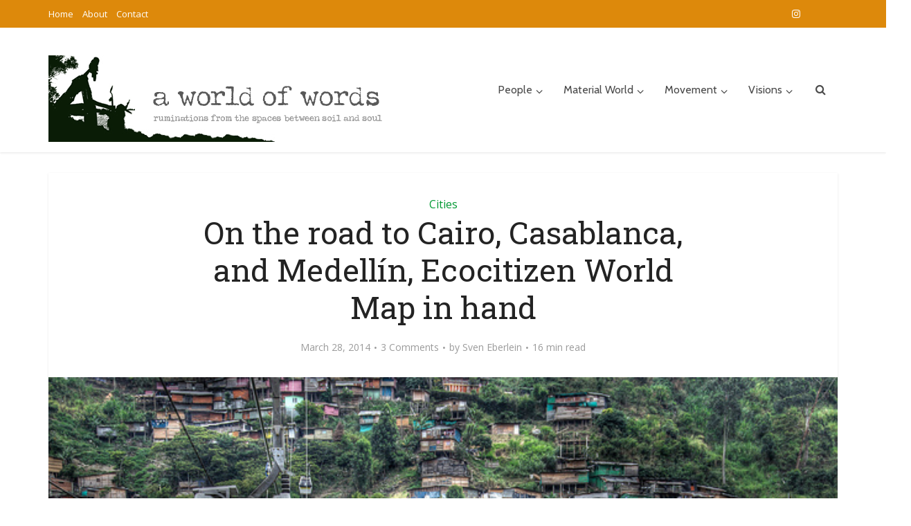

--- FILE ---
content_type: text/html; charset=UTF-8
request_url: https://svenworld.com/on-the-road-to-cairo-casablanca-and-medellin-ecocitizen-world-map-in-hand/
body_size: 31927
content:
<!DOCTYPE html>
<html dir="ltr" lang="en-US" prefix="og: https://ogp.me/ns#" class="no-js no-svg">

<head>

<meta http-equiv="Content-Type" content="text/html; charset=UTF-8" />
<meta name="viewport" content="user-scalable=yes, width=device-width, initial-scale=1.0, maximum-scale=1, minimum-scale=1">
<link rel="profile" href="https://gmpg.org/xfn/11" />

<title>On the road to Cairo, Casablanca, and Medellín, Ecocitizen World Map in hand | A World of Words</title>

		<!-- All in One SEO 4.9.3 - aioseo.com -->
	<meta name="description" content="Hola! Bonjour! As-salam alaykom! Hello! It&#039;s been a busy four months since I went into woodshed mode to help create the Ecocitizen World Map Project, a portal where citizens can map their communities and share first-hand information for a holistic assessment of their city&#039;s ecological and social health. The one thing I&#039;ve probably missed the" />
	<meta name="robots" content="max-image-preview:large" />
	<meta name="author" content="Sven Eberlein"/>
	<meta name="keywords" content="cairo,casablanca,ecocities,ecocitizen world map,medellín,travel,world urban forum" />
	<link rel="canonical" href="https://svenworld.com/on-the-road-to-cairo-casablanca-and-medellin-ecocitizen-world-map-in-hand/" />
	<meta name="generator" content="All in One SEO (AIOSEO) 4.9.3" />
		<meta property="og:locale" content="en_US" />
		<meta property="og:site_name" content="A World of Words | Ruminations from the spaces between soil and soul" />
		<meta property="og:type" content="article" />
		<meta property="og:title" content="On the road to Cairo, Casablanca, and Medellín, Ecocitizen World Map in hand | A World of Words" />
		<meta property="og:description" content="Hola! Bonjour! As-salam alaykom! Hello! It&#039;s been a busy four months since I went into woodshed mode to help create the Ecocitizen World Map Project, a portal where citizens can map their communities and share first-hand information for a holistic assessment of their city&#039;s ecological and social health. The one thing I&#039;ve probably missed the" />
		<meta property="og:url" content="https://svenworld.com/on-the-road-to-cairo-casablanca-and-medellin-ecocitizen-world-map-in-hand/" />
		<meta property="article:published_time" content="2014-03-28T19:34:10+00:00" />
		<meta property="article:modified_time" content="2015-01-05T08:11:02+00:00" />
		<meta property="article:publisher" content="https://www.facebook.com/sveneberlein" />
		<meta name="twitter:card" content="summary" />
		<meta name="twitter:title" content="On the road to Cairo, Casablanca, and Medellín, Ecocitizen World Map in hand | A World of Words" />
		<meta name="twitter:description" content="Hola! Bonjour! As-salam alaykom! Hello! It&#039;s been a busy four months since I went into woodshed mode to help create the Ecocitizen World Map Project, a portal where citizens can map their communities and share first-hand information for a holistic assessment of their city&#039;s ecological and social health. The one thing I&#039;ve probably missed the" />
		<script type="application/ld+json" class="aioseo-schema">
			{"@context":"https:\/\/schema.org","@graph":[{"@type":"Article","@id":"https:\/\/svenworld.com\/on-the-road-to-cairo-casablanca-and-medellin-ecocitizen-world-map-in-hand\/#article","name":"On the road to Cairo, Casablanca, and Medell\u00edn, Ecocitizen World Map in hand | A World of Words","headline":"On the road to Cairo, Casablanca, and Medell\u00edn, Ecocitizen World Map in hand","author":{"@id":"https:\/\/svenworld.com\/author\/sven\/#author"},"publisher":{"@id":"https:\/\/svenworld.com\/#organization"},"image":{"@type":"ImageObject","url":"https:\/\/svenworld.com\/wp-content\/uploads\/2014\/03\/metrocable-lensesdrilling.jpg","width":640,"height":424},"datePublished":"2014-03-28T19:34:10+00:00","dateModified":"2015-01-05T08:11:02+00:00","inLanguage":"en-US","commentCount":3,"mainEntityOfPage":{"@id":"https:\/\/svenworld.com\/on-the-road-to-cairo-casablanca-and-medellin-ecocitizen-world-map-in-hand\/#webpage"},"isPartOf":{"@id":"https:\/\/svenworld.com\/on-the-road-to-cairo-casablanca-and-medellin-ecocitizen-world-map-in-hand\/#webpage"},"articleSection":"Cities, Cairo, Casablanca, ecocities, Ecocitizen World Map, Medell\u00edn, Travel, World Urban Forum"},{"@type":"BreadcrumbList","@id":"https:\/\/svenworld.com\/on-the-road-to-cairo-casablanca-and-medellin-ecocitizen-world-map-in-hand\/#breadcrumblist","itemListElement":[{"@type":"ListItem","@id":"https:\/\/svenworld.com#listItem","position":1,"name":"Home","item":"https:\/\/svenworld.com","nextItem":{"@type":"ListItem","@id":"https:\/\/svenworld.com\/category\/cities\/#listItem","name":"Cities"}},{"@type":"ListItem","@id":"https:\/\/svenworld.com\/category\/cities\/#listItem","position":2,"name":"Cities","item":"https:\/\/svenworld.com\/category\/cities\/","nextItem":{"@type":"ListItem","@id":"https:\/\/svenworld.com\/on-the-road-to-cairo-casablanca-and-medellin-ecocitizen-world-map-in-hand\/#listItem","name":"On the road to Cairo, Casablanca, and Medell\u00edn, Ecocitizen World Map in hand"},"previousItem":{"@type":"ListItem","@id":"https:\/\/svenworld.com#listItem","name":"Home"}},{"@type":"ListItem","@id":"https:\/\/svenworld.com\/on-the-road-to-cairo-casablanca-and-medellin-ecocitizen-world-map-in-hand\/#listItem","position":3,"name":"On the road to Cairo, Casablanca, and Medell\u00edn, Ecocitizen World Map in hand","previousItem":{"@type":"ListItem","@id":"https:\/\/svenworld.com\/category\/cities\/#listItem","name":"Cities"}}]},{"@type":"Organization","@id":"https:\/\/svenworld.com\/#organization","name":"A World of Words","description":"Ruminations from the spaces between soil and soul","url":"https:\/\/svenworld.com\/","sameAs":["https:\/\/www.facebook.com\/sveneberlein"]},{"@type":"Person","@id":"https:\/\/svenworld.com\/author\/sven\/#author","url":"https:\/\/svenworld.com\/author\/sven\/","name":"Sven Eberlein","image":{"@type":"ImageObject","@id":"https:\/\/svenworld.com\/on-the-road-to-cairo-casablanca-and-medellin-ecocitizen-world-map-in-hand\/#authorImage","url":"https:\/\/secure.gravatar.com\/avatar\/dbd966bc29fb5042ca3d5d5f158994029917deda885e0a0cec21610e2f7c243d?s=96&d=mm&r=g","width":96,"height":96,"caption":"Sven Eberlein"}},{"@type":"WebPage","@id":"https:\/\/svenworld.com\/on-the-road-to-cairo-casablanca-and-medellin-ecocitizen-world-map-in-hand\/#webpage","url":"https:\/\/svenworld.com\/on-the-road-to-cairo-casablanca-and-medellin-ecocitizen-world-map-in-hand\/","name":"On the road to Cairo, Casablanca, and Medell\u00edn, Ecocitizen World Map in hand | A World of Words","description":"Hola! Bonjour! As-salam alaykom! Hello! It's been a busy four months since I went into woodshed mode to help create the Ecocitizen World Map Project, a portal where citizens can map their communities and share first-hand information for a holistic assessment of their city's ecological and social health. The one thing I've probably missed the","inLanguage":"en-US","isPartOf":{"@id":"https:\/\/svenworld.com\/#website"},"breadcrumb":{"@id":"https:\/\/svenworld.com\/on-the-road-to-cairo-casablanca-and-medellin-ecocitizen-world-map-in-hand\/#breadcrumblist"},"author":{"@id":"https:\/\/svenworld.com\/author\/sven\/#author"},"creator":{"@id":"https:\/\/svenworld.com\/author\/sven\/#author"},"image":{"@type":"ImageObject","url":"https:\/\/svenworld.com\/wp-content\/uploads\/2014\/03\/metrocable-lensesdrilling.jpg","@id":"https:\/\/svenworld.com\/on-the-road-to-cairo-casablanca-and-medellin-ecocitizen-world-map-in-hand\/#mainImage","width":640,"height":424},"primaryImageOfPage":{"@id":"https:\/\/svenworld.com\/on-the-road-to-cairo-casablanca-and-medellin-ecocitizen-world-map-in-hand\/#mainImage"},"datePublished":"2014-03-28T19:34:10+00:00","dateModified":"2015-01-05T08:11:02+00:00"},{"@type":"WebSite","@id":"https:\/\/svenworld.com\/#website","url":"https:\/\/svenworld.com\/","name":"A World of Words","description":"Ruminations from the spaces between soil and soul","inLanguage":"en-US","publisher":{"@id":"https:\/\/svenworld.com\/#organization"}}]}
		</script>
		<!-- All in One SEO -->

<link rel='dns-prefetch' href='//stats.wp.com' />
<link rel='dns-prefetch' href='//fonts.googleapis.com' />
<link rel='dns-prefetch' href='//widgets.wp.com' />
<link rel='dns-prefetch' href='//s0.wp.com' />
<link rel='dns-prefetch' href='//0.gravatar.com' />
<link rel='dns-prefetch' href='//1.gravatar.com' />
<link rel='dns-prefetch' href='//2.gravatar.com' />
<link rel='dns-prefetch' href='//v0.wordpress.com' />
<link rel='dns-prefetch' href='//jetpack.wordpress.com' />
<link rel='dns-prefetch' href='//public-api.wordpress.com' />
<link rel='preconnect' href='//c0.wp.com' />
<link rel="alternate" type="application/rss+xml" title="A World of Words &raquo; Feed" href="https://svenworld.com/feed/" />
<link rel="alternate" type="application/rss+xml" title="A World of Words &raquo; Comments Feed" href="https://svenworld.com/comments/feed/" />
<link rel="alternate" type="application/rss+xml" title="A World of Words &raquo; On the road to Cairo, Casablanca, and Medellín, Ecocitizen World Map in hand Comments Feed" href="https://svenworld.com/on-the-road-to-cairo-casablanca-and-medellin-ecocitizen-world-map-in-hand/feed/" />
<link rel="alternate" title="oEmbed (JSON)" type="application/json+oembed" href="https://svenworld.com/wp-json/oembed/1.0/embed?url=https%3A%2F%2Fsvenworld.com%2Fon-the-road-to-cairo-casablanca-and-medellin-ecocitizen-world-map-in-hand%2F" />
<link rel="alternate" title="oEmbed (XML)" type="text/xml+oembed" href="https://svenworld.com/wp-json/oembed/1.0/embed?url=https%3A%2F%2Fsvenworld.com%2Fon-the-road-to-cairo-casablanca-and-medellin-ecocitizen-world-map-in-hand%2F&#038;format=xml" />
<style id='wp-img-auto-sizes-contain-inline-css' type='text/css'>
img:is([sizes=auto i],[sizes^="auto," i]){contain-intrinsic-size:3000px 1500px}
/*# sourceURL=wp-img-auto-sizes-contain-inline-css */
</style>
<style id='wp-emoji-styles-inline-css' type='text/css'>

	img.wp-smiley, img.emoji {
		display: inline !important;
		border: none !important;
		box-shadow: none !important;
		height: 1em !important;
		width: 1em !important;
		margin: 0 0.07em !important;
		vertical-align: -0.1em !important;
		background: none !important;
		padding: 0 !important;
	}
/*# sourceURL=wp-emoji-styles-inline-css */
</style>
<style id='wp-block-library-inline-css' type='text/css'>
:root{--wp-block-synced-color:#7a00df;--wp-block-synced-color--rgb:122,0,223;--wp-bound-block-color:var(--wp-block-synced-color);--wp-editor-canvas-background:#ddd;--wp-admin-theme-color:#007cba;--wp-admin-theme-color--rgb:0,124,186;--wp-admin-theme-color-darker-10:#006ba1;--wp-admin-theme-color-darker-10--rgb:0,107,160.5;--wp-admin-theme-color-darker-20:#005a87;--wp-admin-theme-color-darker-20--rgb:0,90,135;--wp-admin-border-width-focus:2px}@media (min-resolution:192dpi){:root{--wp-admin-border-width-focus:1.5px}}.wp-element-button{cursor:pointer}:root .has-very-light-gray-background-color{background-color:#eee}:root .has-very-dark-gray-background-color{background-color:#313131}:root .has-very-light-gray-color{color:#eee}:root .has-very-dark-gray-color{color:#313131}:root .has-vivid-green-cyan-to-vivid-cyan-blue-gradient-background{background:linear-gradient(135deg,#00d084,#0693e3)}:root .has-purple-crush-gradient-background{background:linear-gradient(135deg,#34e2e4,#4721fb 50%,#ab1dfe)}:root .has-hazy-dawn-gradient-background{background:linear-gradient(135deg,#faaca8,#dad0ec)}:root .has-subdued-olive-gradient-background{background:linear-gradient(135deg,#fafae1,#67a671)}:root .has-atomic-cream-gradient-background{background:linear-gradient(135deg,#fdd79a,#004a59)}:root .has-nightshade-gradient-background{background:linear-gradient(135deg,#330968,#31cdcf)}:root .has-midnight-gradient-background{background:linear-gradient(135deg,#020381,#2874fc)}:root{--wp--preset--font-size--normal:16px;--wp--preset--font-size--huge:42px}.has-regular-font-size{font-size:1em}.has-larger-font-size{font-size:2.625em}.has-normal-font-size{font-size:var(--wp--preset--font-size--normal)}.has-huge-font-size{font-size:var(--wp--preset--font-size--huge)}.has-text-align-center{text-align:center}.has-text-align-left{text-align:left}.has-text-align-right{text-align:right}.has-fit-text{white-space:nowrap!important}#end-resizable-editor-section{display:none}.aligncenter{clear:both}.items-justified-left{justify-content:flex-start}.items-justified-center{justify-content:center}.items-justified-right{justify-content:flex-end}.items-justified-space-between{justify-content:space-between}.screen-reader-text{border:0;clip-path:inset(50%);height:1px;margin:-1px;overflow:hidden;padding:0;position:absolute;width:1px;word-wrap:normal!important}.screen-reader-text:focus{background-color:#ddd;clip-path:none;color:#444;display:block;font-size:1em;height:auto;left:5px;line-height:normal;padding:15px 23px 14px;text-decoration:none;top:5px;width:auto;z-index:100000}html :where(.has-border-color){border-style:solid}html :where([style*=border-top-color]){border-top-style:solid}html :where([style*=border-right-color]){border-right-style:solid}html :where([style*=border-bottom-color]){border-bottom-style:solid}html :where([style*=border-left-color]){border-left-style:solid}html :where([style*=border-width]){border-style:solid}html :where([style*=border-top-width]){border-top-style:solid}html :where([style*=border-right-width]){border-right-style:solid}html :where([style*=border-bottom-width]){border-bottom-style:solid}html :where([style*=border-left-width]){border-left-style:solid}html :where(img[class*=wp-image-]){height:auto;max-width:100%}:where(figure){margin:0 0 1em}html :where(.is-position-sticky){--wp-admin--admin-bar--position-offset:var(--wp-admin--admin-bar--height,0px)}@media screen and (max-width:600px){html :where(.is-position-sticky){--wp-admin--admin-bar--position-offset:0px}}

/*# sourceURL=wp-block-library-inline-css */
</style><style id='global-styles-inline-css' type='text/css'>
:root{--wp--preset--aspect-ratio--square: 1;--wp--preset--aspect-ratio--4-3: 4/3;--wp--preset--aspect-ratio--3-4: 3/4;--wp--preset--aspect-ratio--3-2: 3/2;--wp--preset--aspect-ratio--2-3: 2/3;--wp--preset--aspect-ratio--16-9: 16/9;--wp--preset--aspect-ratio--9-16: 9/16;--wp--preset--color--black: #000000;--wp--preset--color--cyan-bluish-gray: #abb8c3;--wp--preset--color--white: #ffffff;--wp--preset--color--pale-pink: #f78da7;--wp--preset--color--vivid-red: #cf2e2e;--wp--preset--color--luminous-vivid-orange: #ff6900;--wp--preset--color--luminous-vivid-amber: #fcb900;--wp--preset--color--light-green-cyan: #7bdcb5;--wp--preset--color--vivid-green-cyan: #00d084;--wp--preset--color--pale-cyan-blue: #8ed1fc;--wp--preset--color--vivid-cyan-blue: #0693e3;--wp--preset--color--vivid-purple: #9b51e0;--wp--preset--color--vce-acc: #dd890b;--wp--preset--color--vce-meta: #9b9b9b;--wp--preset--color--vce-txt: #444444;--wp--preset--color--vce-bg: #ffffff;--wp--preset--color--vce-cat-0: ;--wp--preset--color--vce-cat-41: #003300;--wp--preset--color--vce-cat-3: #003366;--wp--preset--color--vce-cat-6: #0033ff;--wp--preset--color--vce-cat-5: #006666;--wp--preset--color--vce-cat-7: #009933;--wp--preset--color--vce-cat-8: #00ff99;--wp--preset--color--vce-cat-9: #330000;--wp--preset--color--vce-cat-10: #330066;--wp--preset--color--vce-cat-11: #333300;--wp--preset--color--vce-cat-12: #660000;--wp--preset--color--vce-cat-13: #666600;--wp--preset--color--vce-cat-14: #666699;--wp--preset--color--vce-cat-15: #66ccff;--wp--preset--color--vce-cat-831: #990000;--wp--preset--color--vce-cat-834: #996666;--wp--preset--color--vce-cat-18: #999999;--wp--preset--color--vce-cat-19: #996600;--wp--preset--color--vce-cat-20: #cccc33;--wp--preset--color--vce-cat-21: #cccc99;--wp--preset--color--vce-cat-830: #ff6600;--wp--preset--color--vce-cat-22: #66594c;--wp--preset--color--vce-cat-833: #cc9999;--wp--preset--color--vce-cat-23: #99ccff;--wp--preset--gradient--vivid-cyan-blue-to-vivid-purple: linear-gradient(135deg,rgb(6,147,227) 0%,rgb(155,81,224) 100%);--wp--preset--gradient--light-green-cyan-to-vivid-green-cyan: linear-gradient(135deg,rgb(122,220,180) 0%,rgb(0,208,130) 100%);--wp--preset--gradient--luminous-vivid-amber-to-luminous-vivid-orange: linear-gradient(135deg,rgb(252,185,0) 0%,rgb(255,105,0) 100%);--wp--preset--gradient--luminous-vivid-orange-to-vivid-red: linear-gradient(135deg,rgb(255,105,0) 0%,rgb(207,46,46) 100%);--wp--preset--gradient--very-light-gray-to-cyan-bluish-gray: linear-gradient(135deg,rgb(238,238,238) 0%,rgb(169,184,195) 100%);--wp--preset--gradient--cool-to-warm-spectrum: linear-gradient(135deg,rgb(74,234,220) 0%,rgb(151,120,209) 20%,rgb(207,42,186) 40%,rgb(238,44,130) 60%,rgb(251,105,98) 80%,rgb(254,248,76) 100%);--wp--preset--gradient--blush-light-purple: linear-gradient(135deg,rgb(255,206,236) 0%,rgb(152,150,240) 100%);--wp--preset--gradient--blush-bordeaux: linear-gradient(135deg,rgb(254,205,165) 0%,rgb(254,45,45) 50%,rgb(107,0,62) 100%);--wp--preset--gradient--luminous-dusk: linear-gradient(135deg,rgb(255,203,112) 0%,rgb(199,81,192) 50%,rgb(65,88,208) 100%);--wp--preset--gradient--pale-ocean: linear-gradient(135deg,rgb(255,245,203) 0%,rgb(182,227,212) 50%,rgb(51,167,181) 100%);--wp--preset--gradient--electric-grass: linear-gradient(135deg,rgb(202,248,128) 0%,rgb(113,206,126) 100%);--wp--preset--gradient--midnight: linear-gradient(135deg,rgb(2,3,129) 0%,rgb(40,116,252) 100%);--wp--preset--font-size--small: 15px;--wp--preset--font-size--medium: 20px;--wp--preset--font-size--large: 24px;--wp--preset--font-size--x-large: 42px;--wp--preset--font-size--normal: 18px;--wp--preset--font-size--huge: 31px;--wp--preset--spacing--20: 0.44rem;--wp--preset--spacing--30: 0.67rem;--wp--preset--spacing--40: 1rem;--wp--preset--spacing--50: 1.5rem;--wp--preset--spacing--60: 2.25rem;--wp--preset--spacing--70: 3.38rem;--wp--preset--spacing--80: 5.06rem;--wp--preset--shadow--natural: 6px 6px 9px rgba(0, 0, 0, 0.2);--wp--preset--shadow--deep: 12px 12px 50px rgba(0, 0, 0, 0.4);--wp--preset--shadow--sharp: 6px 6px 0px rgba(0, 0, 0, 0.2);--wp--preset--shadow--outlined: 6px 6px 0px -3px rgb(255, 255, 255), 6px 6px rgb(0, 0, 0);--wp--preset--shadow--crisp: 6px 6px 0px rgb(0, 0, 0);}:where(.is-layout-flex){gap: 0.5em;}:where(.is-layout-grid){gap: 0.5em;}body .is-layout-flex{display: flex;}.is-layout-flex{flex-wrap: wrap;align-items: center;}.is-layout-flex > :is(*, div){margin: 0;}body .is-layout-grid{display: grid;}.is-layout-grid > :is(*, div){margin: 0;}:where(.wp-block-columns.is-layout-flex){gap: 2em;}:where(.wp-block-columns.is-layout-grid){gap: 2em;}:where(.wp-block-post-template.is-layout-flex){gap: 1.25em;}:where(.wp-block-post-template.is-layout-grid){gap: 1.25em;}.has-black-color{color: var(--wp--preset--color--black) !important;}.has-cyan-bluish-gray-color{color: var(--wp--preset--color--cyan-bluish-gray) !important;}.has-white-color{color: var(--wp--preset--color--white) !important;}.has-pale-pink-color{color: var(--wp--preset--color--pale-pink) !important;}.has-vivid-red-color{color: var(--wp--preset--color--vivid-red) !important;}.has-luminous-vivid-orange-color{color: var(--wp--preset--color--luminous-vivid-orange) !important;}.has-luminous-vivid-amber-color{color: var(--wp--preset--color--luminous-vivid-amber) !important;}.has-light-green-cyan-color{color: var(--wp--preset--color--light-green-cyan) !important;}.has-vivid-green-cyan-color{color: var(--wp--preset--color--vivid-green-cyan) !important;}.has-pale-cyan-blue-color{color: var(--wp--preset--color--pale-cyan-blue) !important;}.has-vivid-cyan-blue-color{color: var(--wp--preset--color--vivid-cyan-blue) !important;}.has-vivid-purple-color{color: var(--wp--preset--color--vivid-purple) !important;}.has-black-background-color{background-color: var(--wp--preset--color--black) !important;}.has-cyan-bluish-gray-background-color{background-color: var(--wp--preset--color--cyan-bluish-gray) !important;}.has-white-background-color{background-color: var(--wp--preset--color--white) !important;}.has-pale-pink-background-color{background-color: var(--wp--preset--color--pale-pink) !important;}.has-vivid-red-background-color{background-color: var(--wp--preset--color--vivid-red) !important;}.has-luminous-vivid-orange-background-color{background-color: var(--wp--preset--color--luminous-vivid-orange) !important;}.has-luminous-vivid-amber-background-color{background-color: var(--wp--preset--color--luminous-vivid-amber) !important;}.has-light-green-cyan-background-color{background-color: var(--wp--preset--color--light-green-cyan) !important;}.has-vivid-green-cyan-background-color{background-color: var(--wp--preset--color--vivid-green-cyan) !important;}.has-pale-cyan-blue-background-color{background-color: var(--wp--preset--color--pale-cyan-blue) !important;}.has-vivid-cyan-blue-background-color{background-color: var(--wp--preset--color--vivid-cyan-blue) !important;}.has-vivid-purple-background-color{background-color: var(--wp--preset--color--vivid-purple) !important;}.has-black-border-color{border-color: var(--wp--preset--color--black) !important;}.has-cyan-bluish-gray-border-color{border-color: var(--wp--preset--color--cyan-bluish-gray) !important;}.has-white-border-color{border-color: var(--wp--preset--color--white) !important;}.has-pale-pink-border-color{border-color: var(--wp--preset--color--pale-pink) !important;}.has-vivid-red-border-color{border-color: var(--wp--preset--color--vivid-red) !important;}.has-luminous-vivid-orange-border-color{border-color: var(--wp--preset--color--luminous-vivid-orange) !important;}.has-luminous-vivid-amber-border-color{border-color: var(--wp--preset--color--luminous-vivid-amber) !important;}.has-light-green-cyan-border-color{border-color: var(--wp--preset--color--light-green-cyan) !important;}.has-vivid-green-cyan-border-color{border-color: var(--wp--preset--color--vivid-green-cyan) !important;}.has-pale-cyan-blue-border-color{border-color: var(--wp--preset--color--pale-cyan-blue) !important;}.has-vivid-cyan-blue-border-color{border-color: var(--wp--preset--color--vivid-cyan-blue) !important;}.has-vivid-purple-border-color{border-color: var(--wp--preset--color--vivid-purple) !important;}.has-vivid-cyan-blue-to-vivid-purple-gradient-background{background: var(--wp--preset--gradient--vivid-cyan-blue-to-vivid-purple) !important;}.has-light-green-cyan-to-vivid-green-cyan-gradient-background{background: var(--wp--preset--gradient--light-green-cyan-to-vivid-green-cyan) !important;}.has-luminous-vivid-amber-to-luminous-vivid-orange-gradient-background{background: var(--wp--preset--gradient--luminous-vivid-amber-to-luminous-vivid-orange) !important;}.has-luminous-vivid-orange-to-vivid-red-gradient-background{background: var(--wp--preset--gradient--luminous-vivid-orange-to-vivid-red) !important;}.has-very-light-gray-to-cyan-bluish-gray-gradient-background{background: var(--wp--preset--gradient--very-light-gray-to-cyan-bluish-gray) !important;}.has-cool-to-warm-spectrum-gradient-background{background: var(--wp--preset--gradient--cool-to-warm-spectrum) !important;}.has-blush-light-purple-gradient-background{background: var(--wp--preset--gradient--blush-light-purple) !important;}.has-blush-bordeaux-gradient-background{background: var(--wp--preset--gradient--blush-bordeaux) !important;}.has-luminous-dusk-gradient-background{background: var(--wp--preset--gradient--luminous-dusk) !important;}.has-pale-ocean-gradient-background{background: var(--wp--preset--gradient--pale-ocean) !important;}.has-electric-grass-gradient-background{background: var(--wp--preset--gradient--electric-grass) !important;}.has-midnight-gradient-background{background: var(--wp--preset--gradient--midnight) !important;}.has-small-font-size{font-size: var(--wp--preset--font-size--small) !important;}.has-medium-font-size{font-size: var(--wp--preset--font-size--medium) !important;}.has-large-font-size{font-size: var(--wp--preset--font-size--large) !important;}.has-x-large-font-size{font-size: var(--wp--preset--font-size--x-large) !important;}
/*# sourceURL=global-styles-inline-css */
</style>

<style id='classic-theme-styles-inline-css' type='text/css'>
/*! This file is auto-generated */
.wp-block-button__link{color:#fff;background-color:#32373c;border-radius:9999px;box-shadow:none;text-decoration:none;padding:calc(.667em + 2px) calc(1.333em + 2px);font-size:1.125em}.wp-block-file__button{background:#32373c;color:#fff;text-decoration:none}
/*# sourceURL=/wp-includes/css/classic-themes.min.css */
</style>
<link rel='stylesheet' id='contact-form-7-css' href='https://svenworld.com/wp-content/plugins/contact-form-7/includes/css/styles.css?ver=6.1.4' type='text/css' media='all' />
<link rel='stylesheet' id='mks_shortcodes_simple_line_icons-css' href='https://svenworld.com/wp-content/plugins/meks-flexible-shortcodes/css/simple-line/simple-line-icons.css?ver=1.3.8' type='text/css' media='screen' />
<link rel='stylesheet' id='mks_shortcodes_css-css' href='https://svenworld.com/wp-content/plugins/meks-flexible-shortcodes/css/style.css?ver=1.3.8' type='text/css' media='screen' />
<link rel='stylesheet' id='vce-fonts-css' href='https://fonts.googleapis.com/css2?family=Open%20Sans:wght@400&#038;family=Roboto%20Slab:wght@400&#038;family=Cabin:wght@400' type='text/css' media='all' />
<link rel='stylesheet' id='vce-style-css' href='https://svenworld.com/wp-content/themes/voice/assets/css/min.css?ver=3.0.3' type='text/css' media='all' />
<style id='vce-style-inline-css' type='text/css'>
body, button, input, select, textarea {font-size: 1.8rem;}.vce-single .entry-headline p{font-size: 2.2rem;}.main-navigation a{font-size: 1.6rem;}.sidebar .widget-title{font-size: 1.8rem;}.sidebar .widget, .vce-lay-c .entry-content, .vce-lay-h .entry-content {font-size: 1.4rem;}.vce-featured-link-article{font-size: 5.2rem;}.vce-featured-grid-big.vce-featured-grid .vce-featured-link-article{font-size: 3.4rem;}.vce-featured-grid .vce-featured-link-article{font-size: 2.2rem;}h1 { font-size: 4.5rem; }h2 { font-size: 4.0rem; }h3 { font-size: 3.5rem; }h4 { font-size: 2.5rem; }h5 { font-size: 2.0rem; }h6 { font-size: 1.8rem; }.comment-reply-title, .main-box-title{font-size: 2.2rem;}h1.entry-title{font-size: 4.5rem;}.vce-lay-a .entry-title a{font-size: 3.4rem;}.vce-lay-b .entry-title{font-size: 2.4rem;}.vce-lay-c .entry-title, .vce-sid-none .vce-lay-c .entry-title{font-size: 2.2rem;}.vce-lay-d .entry-title{font-size: 1.5rem;}.vce-lay-e .entry-title{font-size: 1.4rem;}.vce-lay-f .entry-title{font-size: 1.4rem;}.vce-lay-g .entry-title a, .vce-lay-g .entry-title a:hover{font-size: 3.0rem;}.vce-lay-h .entry-title{font-size: 2.4rem;}.entry-meta div,.entry-meta div a,.vce-lay-g .meta-item,.vce-lay-c .meta-item{font-size: 1.4rem;}.vce-lay-d .meta-category a,.vce-lay-d .entry-meta div,.vce-lay-d .entry-meta div a,.vce-lay-e .entry-meta div,.vce-lay-e .entry-meta div a,.vce-lay-e .fn,.vce-lay-e .meta-item{font-size: 1.3rem;}body {background-color:#ffffff;}body,.mks_author_widget h3,.site-description,.meta-category a,textarea {font-family: 'Open Sans';font-weight: 400;}h1,h2,h3,h4,h5,h6,blockquote,.vce-post-link,.site-title,.site-title a,.main-box-title,.comment-reply-title,.entry-title a,.vce-single .entry-headline p,.vce-prev-next-link,.author-title,.mks_pullquote,.widget_rss ul li .rsswidget,#bbpress-forums .bbp-forum-title,#bbpress-forums .bbp-topic-permalink {font-family: 'Roboto Slab';font-weight: 400;}.main-navigation a,.sidr a{font-family: 'Cabin';font-weight: 400;}.vce-single .entry-content,.vce-single .entry-headline,.vce-single .entry-footer,.vce-share-bar {width: 650px;}.vce-lay-a .lay-a-content{width: 650px;max-width: 650px;}.vce-page .entry-content,.vce-page .entry-title-page {width: 600px;}.vce-sid-none .vce-single .entry-content,.vce-sid-none .vce-single .entry-headline,.vce-sid-none .vce-single .entry-footer {width: 900px;}.vce-sid-none .vce-page .entry-content,.vce-sid-none .vce-page .entry-title-page,.error404 .entry-content {width: 960px;max-width: 960px;}body, button, input, select, textarea{color: #444444;}h1,h2,h3,h4,h5,h6,.entry-title a,.prev-next-nav a,#bbpress-forums .bbp-forum-title, #bbpress-forums .bbp-topic-permalink,.woocommerce ul.products li.product .price .amount{color: #232323;}a,.entry-title a:hover,.vce-prev-next-link:hover,.vce-author-links a:hover,.required,.error404 h4,.prev-next-nav a:hover,#bbpress-forums .bbp-forum-title:hover, #bbpress-forums .bbp-topic-permalink:hover,.woocommerce ul.products li.product h3:hover,.woocommerce ul.products li.product h3:hover mark,.main-box-title a:hover{color: #dd890b;}.vce-square,.vce-main-content .mejs-controls .mejs-time-rail .mejs-time-current,button,input[type="button"],input[type="reset"],input[type="submit"],.vce-button,.pagination-wapper a,#vce-pagination .next.page-numbers,#vce-pagination .prev.page-numbers,#vce-pagination .page-numbers,#vce-pagination .page-numbers.current,.vce-link-pages a,#vce-pagination a,.vce-load-more a,.vce-slider-pagination .owl-nav > div,.vce-mega-menu-posts-wrap .owl-nav > div,.comment-reply-link:hover,.vce-featured-section a,.vce-lay-g .vce-featured-info .meta-category a,.vce-404-menu a,.vce-post.sticky .meta-image:before,#vce-pagination .page-numbers:hover,#bbpress-forums .bbp-pagination .current,#bbpress-forums .bbp-pagination a:hover,.woocommerce #respond input#submit,.woocommerce a.button,.woocommerce button.button,.woocommerce input.button,.woocommerce ul.products li.product .added_to_cart,.woocommerce #respond input#submit:hover,.woocommerce a.button:hover,.woocommerce button.button:hover,.woocommerce input.button:hover,.woocommerce ul.products li.product .added_to_cart:hover,.woocommerce #respond input#submit.alt,.woocommerce a.button.alt,.woocommerce button.button.alt,.woocommerce input.button.alt,.woocommerce #respond input#submit.alt:hover, .woocommerce a.button.alt:hover, .woocommerce button.button.alt:hover, .woocommerce input.button.alt:hover,.woocommerce span.onsale,.woocommerce .widget_price_filter .ui-slider .ui-slider-range,.woocommerce .widget_price_filter .ui-slider .ui-slider-handle,.comments-holder .navigation .page-numbers.current,.vce-lay-a .vce-read-more:hover,.vce-lay-c .vce-read-more:hover,body div.wpforms-container-full .wpforms-form input[type=submit], body div.wpforms-container-full .wpforms-form button[type=submit], body div.wpforms-container-full .wpforms-form .wpforms-page-button,body div.wpforms-container-full .wpforms-form input[type=submit]:hover, body div.wpforms-container-full .wpforms-form button[type=submit]:hover, body div.wpforms-container-full .wpforms-form .wpforms-page-button:hover,.wp-block-search__button {background-color: #dd890b;}#vce-pagination .page-numbers,.comments-holder .navigation .page-numbers{background: transparent;color: #dd890b;border: 1px solid #dd890b;}.comments-holder .navigation .page-numbers:hover{background: #dd890b;border: 1px solid #dd890b;}.bbp-pagination-links a{background: transparent;color: #dd890b;border: 1px solid #dd890b !important;}#vce-pagination .page-numbers.current,.bbp-pagination-links span.current,.comments-holder .navigation .page-numbers.current{border: 1px solid #dd890b;}.widget_categories .cat-item:before,.widget_categories .cat-item .count{background: #dd890b;}.comment-reply-link,.vce-lay-a .vce-read-more,.vce-lay-c .vce-read-more{border: 1px solid #dd890b;}.entry-meta div,.entry-meta-count,.entry-meta div a,.comment-metadata a,.meta-category span,.meta-author-wrapped,.wp-caption .wp-caption-text,.widget_rss .rss-date,.sidebar cite,.site-footer cite,.sidebar .vce-post-list .entry-meta div,.sidebar .vce-post-list .entry-meta div a,.sidebar .vce-post-list .fn,.sidebar .vce-post-list .fn a,.site-footer .vce-post-list .entry-meta div,.site-footer .vce-post-list .entry-meta div a,.site-footer .vce-post-list .fn,.site-footer .vce-post-list .fn a,#bbpress-forums .bbp-topic-started-by,#bbpress-forums .bbp-topic-started-in,#bbpress-forums .bbp-forum-info .bbp-forum-content,#bbpress-forums p.bbp-topic-meta,span.bbp-admin-links a,.bbp-reply-post-date,#bbpress-forums li.bbp-header,#bbpress-forums li.bbp-footer,.woocommerce .woocommerce-result-count,.woocommerce .product_meta{color: #9b9b9b;}.main-box-title, .comment-reply-title, .main-box-head{background: #f2f2f2;color: #2b2b2b;}.main-box-title a{color: #2b2b2b;}.sidebar .widget .widget-title a{color: #2b2b2b;}.main-box,.comment-respond,.prev-next-nav{background: #ffffff;}.vce-post,ul.comment-list > li.comment,.main-box-single,.ie8 .vce-single,#disqus_thread,.vce-author-card,.vce-author-card .vce-content-outside,.mks-bredcrumbs-container,ul.comment-list > li.pingback{background: #ffffff;}.mks_tabs.horizontal .mks_tab_nav_item.active{border-bottom: 1px solid #ffffff;}.mks_tabs.horizontal .mks_tab_item,.mks_tabs.vertical .mks_tab_nav_item.active,.mks_tabs.horizontal .mks_tab_nav_item.active{background: #ffffff;}.mks_tabs.vertical .mks_tab_nav_item.active{border-right: 1px solid #ffffff;}#vce-pagination,.vce-slider-pagination .owl-controls,.vce-content-outside,.comments-holder .navigation{background: #f3f3f3;}.sidebar .widget-title{background: #ffffff;color: #232323;}.sidebar .widget{background: #f9f9f9;}.sidebar .widget,.sidebar .widget li a,.sidebar .mks_author_widget h3 a,.sidebar .mks_author_widget h3,.sidebar .vce-search-form .vce-search-input,.sidebar .vce-search-form .vce-search-input:focus{color: #444444;}.sidebar .widget li a:hover,.sidebar .widget a,.widget_nav_menu li.menu-item-has-children:hover:after,.widget_pages li.page_item_has_children:hover:after{color: #cf4d35;}.sidebar .tagcloud a {border: 1px solid #cf4d35;}.sidebar .mks_author_link,.sidebar .tagcloud a:hover,.sidebar .mks_themeforest_widget .more,.sidebar button,.sidebar input[type="button"],.sidebar input[type="reset"],.sidebar input[type="submit"],.sidebar .vce-button,.sidebar .bbp_widget_login .button{background-color: #cf4d35;}.sidebar .mks_author_widget .mks_autor_link_wrap,.sidebar .mks_themeforest_widget .mks_read_more,.widget .meks-instagram-follow-link {background: #f3f3f3;}.sidebar #wp-calendar caption,.sidebar .recentcomments,.sidebar .post-date,.sidebar #wp-calendar tbody{color: rgba(68,68,68,0.7);}.site-footer{background: #373941;}.site-footer .widget-title{color: #ffffff;}.site-footer,.site-footer .widget,.site-footer .widget li a,.site-footer .mks_author_widget h3 a,.site-footer .mks_author_widget h3,.site-footer .vce-search-form .vce-search-input,.site-footer .vce-search-form .vce-search-input:focus{color: #f9f9f9;}.site-footer .widget li a:hover,.site-footer .widget a,.site-info a{color: #cf4d35;}.site-footer .tagcloud a {border: 1px solid #cf4d35;}.site-footer .mks_author_link,.site-footer .mks_themeforest_widget .more,.site-footer button,.site-footer input[type="button"],.site-footer input[type="reset"],.site-footer input[type="submit"],.site-footer .vce-button,.site-footer .tagcloud a:hover{background-color: #cf4d35;}.site-footer #wp-calendar caption,.site-footer .recentcomments,.site-footer .post-date,.site-footer #wp-calendar tbody,.site-footer .site-info{color: rgba(249,249,249,0.7);}.top-header,.top-nav-menu li .sub-menu{background: #dd890b;}.top-header,.top-header a{color: #ffffff;}.top-header .vce-search-form .vce-search-input,.top-header .vce-search-input:focus,.top-header .vce-search-submit{color: #ffffff;}.top-header .vce-search-form .vce-search-input::-webkit-input-placeholder { color: #ffffff;}.top-header .vce-search-form .vce-search-input:-moz-placeholder { color: #ffffff;}.top-header .vce-search-form .vce-search-input::-moz-placeholder { color: #ffffff;}.top-header .vce-search-form .vce-search-input:-ms-input-placeholder { color: #ffffff;}.header-1-wrapper{height: 180px;padding-top: 40px;}.header-2-wrapper,.header-3-wrapper{height: 180px;}.header-2-wrapper .site-branding,.header-3-wrapper .site-branding{top: 40px;left: 0px;}.site-title a, .site-title a:hover{color: #232323;}.site-description{color: #aaaaaa;}.main-header{background-color: #ffffff;}.header-bottom-wrapper{background: #fcfcfc;}.vce-header-ads{margin: 45px 0;}.header-3-wrapper .nav-menu > li > a{padding: 80px 15px;}.header-sticky,.sidr{background: rgba(255,255,255,0.95);}.ie8 .header-sticky{background: #ffffff;}.main-navigation a,.nav-menu .vce-mega-menu > .sub-menu > li > a,.sidr li a,.vce-menu-parent{color: #4a4a4a;}.nav-menu > li:hover > a,.nav-menu > .current_page_item > a,.nav-menu > .current-menu-item > a,.nav-menu > .current-menu-ancestor > a,.main-navigation a.vce-item-selected,.main-navigation ul ul li:hover > a,.nav-menu ul .current-menu-item a,.nav-menu ul .current_page_item a,.vce-menu-parent:hover,.sidr li a:hover,.sidr li.sidr-class-current_page_item > a,.main-navigation li.current-menu-item.fa:before,.vce-responsive-nav{color: #dd890b;}#sidr-id-vce_main_navigation_menu .soc-nav-menu li a:hover {color: #ffffff;}.nav-menu > li:hover > a,.nav-menu > .current_page_item > a,.nav-menu > .current-menu-item > a,.nav-menu > .current-menu-ancestor > a,.main-navigation a.vce-item-selected,.main-navigation ul ul,.header-sticky .nav-menu > .current_page_item:hover > a,.header-sticky .nav-menu > .current-menu-item:hover > a,.header-sticky .nav-menu > .current-menu-ancestor:hover > a,.header-sticky .main-navigation a.vce-item-selected:hover{background-color: #ffffff;}.search-header-wrap ul {border-top: 2px solid #dd890b;}.vce-cart-icon a.vce-custom-cart span,.sidr-class-vce-custom-cart .sidr-class-vce-cart-count {background: #dd890b;font-family: 'Open Sans';}.vce-border-top .main-box-title{border-top: 2px solid #dd890b;}.tagcloud a:hover,.sidebar .widget .mks_author_link,.sidebar .widget.mks_themeforest_widget .more,.site-footer .widget .mks_author_link,.site-footer .widget.mks_themeforest_widget .more,.vce-lay-g .entry-meta div,.vce-lay-g .fn,.vce-lay-g .fn a{color: #FFF;}.vce-featured-header .vce-featured-header-background{opacity: 0.3}.vce-featured-grid .vce-featured-header-background,.vce-post-big .vce-post-img:after,.vce-post-slider .vce-post-img:after{opacity: 0.5}.vce-featured-grid .owl-item:hover .vce-grid-text .vce-featured-header-background,.vce-post-big li:hover .vce-post-img:after,.vce-post-slider li:hover .vce-post-img:after {opacity: 0.8}.vce-featured-grid.vce-featured-grid-big .vce-featured-header-background,.vce-post-big .vce-post-img:after,.vce-post-slider .vce-post-img:after{opacity: 0.5}.vce-featured-grid.vce-featured-grid-big .owl-item:hover .vce-grid-text .vce-featured-header-background,.vce-post-big li:hover .vce-post-img:after,.vce-post-slider li:hover .vce-post-img:after {opacity: 0.8}#back-top {background: #323232}.sidr input[type=text]{background: rgba(74,74,74,0.1);color: rgba(74,74,74,0.5);}.is-style-solid-color{background-color: #dd890b;color: #ffffff;}.wp-block-image figcaption{color: #9b9b9b;}.wp-block-cover .wp-block-cover-image-text, .wp-block-cover .wp-block-cover-text, .wp-block-cover h2, .wp-block-cover-image .wp-block-cover-image-text, .wp-block-cover-image .wp-block-cover-text, .wp-block-cover-image h2,p.has-drop-cap:not(:focus)::first-letter,p.wp-block-subhead{font-family: 'Roboto Slab';font-weight: 400;}.wp-block-cover .wp-block-cover-image-text, .wp-block-cover .wp-block-cover-text, .wp-block-cover h2, .wp-block-cover-image .wp-block-cover-image-text, .wp-block-cover-image .wp-block-cover-text, .wp-block-cover-image h2{font-size: 2.5rem;}p.wp-block-subhead{font-size: 2.2rem;}.wp-block-button__link{background: #dd890b}.wp-block-search .wp-block-search__button{color: #ffffff}.meta-image:hover a img,.vce-lay-h .img-wrap:hover .meta-image > img,.img-wrp:hover img,.vce-gallery-big:hover img,.vce-gallery .gallery-item:hover img,.wp-block-gallery .blocks-gallery-item:hover img,.vce_posts_widget .vce-post-big li:hover img,.vce-featured-grid .owl-item:hover img,.vce-post-img:hover img,.mega-menu-img:hover img{-webkit-transform: scale(1.1);-moz-transform: scale(1.1);-o-transform: scale(1.1);-ms-transform: scale(1.1);transform: scale(1.1);}.has-small-font-size{ font-size: 1.2rem;}.has-large-font-size{ font-size: 1.9rem;}.has-huge-font-size{ font-size: 2.3rem;}@media(min-width: 671px){.has-small-font-size{ font-size: 1.5rem;}.has-normal-font-size{ font-size: 1.8rem;}.has-large-font-size{ font-size: 2.4rem;}.has-huge-font-size{ font-size: 3.1rem;}}.has-vce-acc-background-color{ background-color: #dd890b;}.has-vce-acc-color{ color: #dd890b;}.has-vce-meta-background-color{ background-color: #9b9b9b;}.has-vce-meta-color{ color: #9b9b9b;}.has-vce-txt-background-color{ background-color: #444444;}.has-vce-txt-color{ color: #444444;}.has-vce-bg-background-color{ background-color: #ffffff;}.has-vce-bg-color{ color: #ffffff;}.has-vce-cat-0-background-color{ background-color: ;}.has-vce-cat-0-color{ color: ;}.has-vce-cat-41-background-color{ background-color: #003300;}.has-vce-cat-41-color{ color: #003300;}.has-vce-cat-3-background-color{ background-color: #003366;}.has-vce-cat-3-color{ color: #003366;}.has-vce-cat-6-background-color{ background-color: #0033ff;}.has-vce-cat-6-color{ color: #0033ff;}.has-vce-cat-5-background-color{ background-color: #006666;}.has-vce-cat-5-color{ color: #006666;}.has-vce-cat-7-background-color{ background-color: #009933;}.has-vce-cat-7-color{ color: #009933;}.has-vce-cat-8-background-color{ background-color: #00ff99;}.has-vce-cat-8-color{ color: #00ff99;}.has-vce-cat-9-background-color{ background-color: #330000;}.has-vce-cat-9-color{ color: #330000;}.has-vce-cat-10-background-color{ background-color: #330066;}.has-vce-cat-10-color{ color: #330066;}.has-vce-cat-11-background-color{ background-color: #333300;}.has-vce-cat-11-color{ color: #333300;}.has-vce-cat-12-background-color{ background-color: #660000;}.has-vce-cat-12-color{ color: #660000;}.has-vce-cat-13-background-color{ background-color: #666600;}.has-vce-cat-13-color{ color: #666600;}.has-vce-cat-14-background-color{ background-color: #666699;}.has-vce-cat-14-color{ color: #666699;}.has-vce-cat-15-background-color{ background-color: #66ccff;}.has-vce-cat-15-color{ color: #66ccff;}.has-vce-cat-831-background-color{ background-color: #990000;}.has-vce-cat-831-color{ color: #990000;}.has-vce-cat-834-background-color{ background-color: #996666;}.has-vce-cat-834-color{ color: #996666;}.has-vce-cat-18-background-color{ background-color: #999999;}.has-vce-cat-18-color{ color: #999999;}.has-vce-cat-19-background-color{ background-color: #996600;}.has-vce-cat-19-color{ color: #996600;}.has-vce-cat-20-background-color{ background-color: #cccc33;}.has-vce-cat-20-color{ color: #cccc33;}.has-vce-cat-21-background-color{ background-color: #cccc99;}.has-vce-cat-21-color{ color: #cccc99;}.has-vce-cat-830-background-color{ background-color: #ff6600;}.has-vce-cat-830-color{ color: #ff6600;}.has-vce-cat-22-background-color{ background-color: #66594c;}.has-vce-cat-22-color{ color: #66594c;}.has-vce-cat-833-background-color{ background-color: #cc9999;}.has-vce-cat-833-color{ color: #cc9999;}.has-vce-cat-23-background-color{ background-color: #99ccff;}.has-vce-cat-23-color{ color: #99ccff;}a.category-41, .sidebar .widget .vce-post-list a.category-41{ color: #003300;}body.category-41 .main-box-title, .main-box-title.cat-41 { border-top: 2px solid #003300;}.widget_categories li.cat-item-41 .count { background: #003300;}.widget_categories li.cat-item-41:before { background:#003300;}.vce-featured-section .category-41, .vce-post-big .meta-category a.category-41, .vce-post-slider .meta-category a.category-41{ background-color: #003300;}.vce-lay-g .vce-featured-info .meta-category a.category-41{ background-color: #003300;}.vce-lay-h header .meta-category a.category-41{ background-color: #003300;}.main-navigation li.vce-cat-41:hover > a { color: #003300;}.main-navigation li.vce-cat-41.current-menu-item > a { color: #003300;}a.category-3, .sidebar .widget .vce-post-list a.category-3{ color: #003366;}body.category-3 .main-box-title, .main-box-title.cat-3 { border-top: 2px solid #003366;}.widget_categories li.cat-item-3 .count { background: #003366;}.widget_categories li.cat-item-3:before { background:#003366;}.vce-featured-section .category-3, .vce-post-big .meta-category a.category-3, .vce-post-slider .meta-category a.category-3{ background-color: #003366;}.vce-lay-g .vce-featured-info .meta-category a.category-3{ background-color: #003366;}.vce-lay-h header .meta-category a.category-3{ background-color: #003366;}.main-navigation li.vce-cat-3:hover > a { color: #003366;}.main-navigation li.vce-cat-3.current-menu-item > a { color: #003366;}a.category-6, .sidebar .widget .vce-post-list a.category-6{ color: #0033ff;}body.category-6 .main-box-title, .main-box-title.cat-6 { border-top: 2px solid #0033ff;}.widget_categories li.cat-item-6 .count { background: #0033ff;}.widget_categories li.cat-item-6:before { background:#0033ff;}.vce-featured-section .category-6, .vce-post-big .meta-category a.category-6, .vce-post-slider .meta-category a.category-6{ background-color: #0033ff;}.vce-lay-g .vce-featured-info .meta-category a.category-6{ background-color: #0033ff;}.vce-lay-h header .meta-category a.category-6{ background-color: #0033ff;}.main-navigation li.vce-cat-6:hover > a { color: #0033ff;}.main-navigation li.vce-cat-6.current-menu-item > a { color: #0033ff;}a.category-5, .sidebar .widget .vce-post-list a.category-5{ color: #006666;}body.category-5 .main-box-title, .main-box-title.cat-5 { border-top: 2px solid #006666;}.widget_categories li.cat-item-5 .count { background: #006666;}.widget_categories li.cat-item-5:before { background:#006666;}.vce-featured-section .category-5, .vce-post-big .meta-category a.category-5, .vce-post-slider .meta-category a.category-5{ background-color: #006666;}.vce-lay-g .vce-featured-info .meta-category a.category-5{ background-color: #006666;}.vce-lay-h header .meta-category a.category-5{ background-color: #006666;}.main-navigation li.vce-cat-5:hover > a { color: #006666;}.main-navigation li.vce-cat-5.current-menu-item > a { color: #006666;}a.category-7, .sidebar .widget .vce-post-list a.category-7{ color: #009933;}body.category-7 .main-box-title, .main-box-title.cat-7 { border-top: 2px solid #009933;}.widget_categories li.cat-item-7 .count { background: #009933;}.widget_categories li.cat-item-7:before { background:#009933;}.vce-featured-section .category-7, .vce-post-big .meta-category a.category-7, .vce-post-slider .meta-category a.category-7{ background-color: #009933;}.vce-lay-g .vce-featured-info .meta-category a.category-7{ background-color: #009933;}.vce-lay-h header .meta-category a.category-7{ background-color: #009933;}.main-navigation li.vce-cat-7:hover > a { color: #009933;}.main-navigation li.vce-cat-7.current-menu-item > a { color: #009933;}a.category-8, .sidebar .widget .vce-post-list a.category-8{ color: #00ff99;}body.category-8 .main-box-title, .main-box-title.cat-8 { border-top: 2px solid #00ff99;}.widget_categories li.cat-item-8 .count { background: #00ff99;}.widget_categories li.cat-item-8:before { background:#00ff99;}.vce-featured-section .category-8, .vce-post-big .meta-category a.category-8, .vce-post-slider .meta-category a.category-8{ background-color: #00ff99;}.vce-lay-g .vce-featured-info .meta-category a.category-8{ background-color: #00ff99;}.vce-lay-h header .meta-category a.category-8{ background-color: #00ff99;}.main-navigation li.vce-cat-8:hover > a { color: #00ff99;}.main-navigation li.vce-cat-8.current-menu-item > a { color: #00ff99;}a.category-9, .sidebar .widget .vce-post-list a.category-9{ color: #330000;}body.category-9 .main-box-title, .main-box-title.cat-9 { border-top: 2px solid #330000;}.widget_categories li.cat-item-9 .count { background: #330000;}.widget_categories li.cat-item-9:before { background:#330000;}.vce-featured-section .category-9, .vce-post-big .meta-category a.category-9, .vce-post-slider .meta-category a.category-9{ background-color: #330000;}.vce-lay-g .vce-featured-info .meta-category a.category-9{ background-color: #330000;}.vce-lay-h header .meta-category a.category-9{ background-color: #330000;}.main-navigation li.vce-cat-9:hover > a { color: #330000;}.main-navigation li.vce-cat-9.current-menu-item > a { color: #330000;}a.category-10, .sidebar .widget .vce-post-list a.category-10{ color: #330066;}body.category-10 .main-box-title, .main-box-title.cat-10 { border-top: 2px solid #330066;}.widget_categories li.cat-item-10 .count { background: #330066;}.widget_categories li.cat-item-10:before { background:#330066;}.vce-featured-section .category-10, .vce-post-big .meta-category a.category-10, .vce-post-slider .meta-category a.category-10{ background-color: #330066;}.vce-lay-g .vce-featured-info .meta-category a.category-10{ background-color: #330066;}.vce-lay-h header .meta-category a.category-10{ background-color: #330066;}.main-navigation li.vce-cat-10:hover > a { color: #330066;}.main-navigation li.vce-cat-10.current-menu-item > a { color: #330066;}a.category-11, .sidebar .widget .vce-post-list a.category-11{ color: #333300;}body.category-11 .main-box-title, .main-box-title.cat-11 { border-top: 2px solid #333300;}.widget_categories li.cat-item-11 .count { background: #333300;}.widget_categories li.cat-item-11:before { background:#333300;}.vce-featured-section .category-11, .vce-post-big .meta-category a.category-11, .vce-post-slider .meta-category a.category-11{ background-color: #333300;}.vce-lay-g .vce-featured-info .meta-category a.category-11{ background-color: #333300;}.vce-lay-h header .meta-category a.category-11{ background-color: #333300;}.main-navigation li.vce-cat-11:hover > a { color: #333300;}.main-navigation li.vce-cat-11.current-menu-item > a { color: #333300;}a.category-12, .sidebar .widget .vce-post-list a.category-12{ color: #660000;}body.category-12 .main-box-title, .main-box-title.cat-12 { border-top: 2px solid #660000;}.widget_categories li.cat-item-12 .count { background: #660000;}.widget_categories li.cat-item-12:before { background:#660000;}.vce-featured-section .category-12, .vce-post-big .meta-category a.category-12, .vce-post-slider .meta-category a.category-12{ background-color: #660000;}.vce-lay-g .vce-featured-info .meta-category a.category-12{ background-color: #660000;}.vce-lay-h header .meta-category a.category-12{ background-color: #660000;}.main-navigation li.vce-cat-12:hover > a { color: #660000;}.main-navigation li.vce-cat-12.current-menu-item > a { color: #660000;}a.category-13, .sidebar .widget .vce-post-list a.category-13{ color: #666600;}body.category-13 .main-box-title, .main-box-title.cat-13 { border-top: 2px solid #666600;}.widget_categories li.cat-item-13 .count { background: #666600;}.widget_categories li.cat-item-13:before { background:#666600;}.vce-featured-section .category-13, .vce-post-big .meta-category a.category-13, .vce-post-slider .meta-category a.category-13{ background-color: #666600;}.vce-lay-g .vce-featured-info .meta-category a.category-13{ background-color: #666600;}.vce-lay-h header .meta-category a.category-13{ background-color: #666600;}.main-navigation li.vce-cat-13:hover > a { color: #666600;}.main-navigation li.vce-cat-13.current-menu-item > a { color: #666600;}a.category-14, .sidebar .widget .vce-post-list a.category-14{ color: #666699;}body.category-14 .main-box-title, .main-box-title.cat-14 { border-top: 2px solid #666699;}.widget_categories li.cat-item-14 .count { background: #666699;}.widget_categories li.cat-item-14:before { background:#666699;}.vce-featured-section .category-14, .vce-post-big .meta-category a.category-14, .vce-post-slider .meta-category a.category-14{ background-color: #666699;}.vce-lay-g .vce-featured-info .meta-category a.category-14{ background-color: #666699;}.vce-lay-h header .meta-category a.category-14{ background-color: #666699;}.main-navigation li.vce-cat-14:hover > a { color: #666699;}.main-navigation li.vce-cat-14.current-menu-item > a { color: #666699;}a.category-15, .sidebar .widget .vce-post-list a.category-15{ color: #66ccff;}body.category-15 .main-box-title, .main-box-title.cat-15 { border-top: 2px solid #66ccff;}.widget_categories li.cat-item-15 .count { background: #66ccff;}.widget_categories li.cat-item-15:before { background:#66ccff;}.vce-featured-section .category-15, .vce-post-big .meta-category a.category-15, .vce-post-slider .meta-category a.category-15{ background-color: #66ccff;}.vce-lay-g .vce-featured-info .meta-category a.category-15{ background-color: #66ccff;}.vce-lay-h header .meta-category a.category-15{ background-color: #66ccff;}.main-navigation li.vce-cat-15:hover > a { color: #66ccff;}.main-navigation li.vce-cat-15.current-menu-item > a { color: #66ccff;}a.category-831, .sidebar .widget .vce-post-list a.category-831{ color: #990000;}body.category-831 .main-box-title, .main-box-title.cat-831 { border-top: 2px solid #990000;}.widget_categories li.cat-item-831 .count { background: #990000;}.widget_categories li.cat-item-831:before { background:#990000;}.vce-featured-section .category-831, .vce-post-big .meta-category a.category-831, .vce-post-slider .meta-category a.category-831{ background-color: #990000;}.vce-lay-g .vce-featured-info .meta-category a.category-831{ background-color: #990000;}.vce-lay-h header .meta-category a.category-831{ background-color: #990000;}.main-navigation li.vce-cat-831:hover > a { color: #990000;}.main-navigation li.vce-cat-831.current-menu-item > a { color: #990000;}a.category-834, .sidebar .widget .vce-post-list a.category-834{ color: #996666;}body.category-834 .main-box-title, .main-box-title.cat-834 { border-top: 2px solid #996666;}.widget_categories li.cat-item-834 .count { background: #996666;}.widget_categories li.cat-item-834:before { background:#996666;}.vce-featured-section .category-834, .vce-post-big .meta-category a.category-834, .vce-post-slider .meta-category a.category-834{ background-color: #996666;}.vce-lay-g .vce-featured-info .meta-category a.category-834{ background-color: #996666;}.vce-lay-h header .meta-category a.category-834{ background-color: #996666;}.main-navigation li.vce-cat-834:hover > a { color: #996666;}.main-navigation li.vce-cat-834.current-menu-item > a { color: #996666;}a.category-18, .sidebar .widget .vce-post-list a.category-18{ color: #999999;}body.category-18 .main-box-title, .main-box-title.cat-18 { border-top: 2px solid #999999;}.widget_categories li.cat-item-18 .count { background: #999999;}.widget_categories li.cat-item-18:before { background:#999999;}.vce-featured-section .category-18, .vce-post-big .meta-category a.category-18, .vce-post-slider .meta-category a.category-18{ background-color: #999999;}.vce-lay-g .vce-featured-info .meta-category a.category-18{ background-color: #999999;}.vce-lay-h header .meta-category a.category-18{ background-color: #999999;}.main-navigation li.vce-cat-18:hover > a { color: #999999;}.main-navigation li.vce-cat-18.current-menu-item > a { color: #999999;}a.category-19, .sidebar .widget .vce-post-list a.category-19{ color: #996600;}body.category-19 .main-box-title, .main-box-title.cat-19 { border-top: 2px solid #996600;}.widget_categories li.cat-item-19 .count { background: #996600;}.widget_categories li.cat-item-19:before { background:#996600;}.vce-featured-section .category-19, .vce-post-big .meta-category a.category-19, .vce-post-slider .meta-category a.category-19{ background-color: #996600;}.vce-lay-g .vce-featured-info .meta-category a.category-19{ background-color: #996600;}.vce-lay-h header .meta-category a.category-19{ background-color: #996600;}.main-navigation li.vce-cat-19:hover > a { color: #996600;}.main-navigation li.vce-cat-19.current-menu-item > a { color: #996600;}a.category-20, .sidebar .widget .vce-post-list a.category-20{ color: #cccc33;}body.category-20 .main-box-title, .main-box-title.cat-20 { border-top: 2px solid #cccc33;}.widget_categories li.cat-item-20 .count { background: #cccc33;}.widget_categories li.cat-item-20:before { background:#cccc33;}.vce-featured-section .category-20, .vce-post-big .meta-category a.category-20, .vce-post-slider .meta-category a.category-20{ background-color: #cccc33;}.vce-lay-g .vce-featured-info .meta-category a.category-20{ background-color: #cccc33;}.vce-lay-h header .meta-category a.category-20{ background-color: #cccc33;}.main-navigation li.vce-cat-20:hover > a { color: #cccc33;}.main-navigation li.vce-cat-20.current-menu-item > a { color: #cccc33;}a.category-21, .sidebar .widget .vce-post-list a.category-21{ color: #cccc99;}body.category-21 .main-box-title, .main-box-title.cat-21 { border-top: 2px solid #cccc99;}.widget_categories li.cat-item-21 .count { background: #cccc99;}.widget_categories li.cat-item-21:before { background:#cccc99;}.vce-featured-section .category-21, .vce-post-big .meta-category a.category-21, .vce-post-slider .meta-category a.category-21{ background-color: #cccc99;}.vce-lay-g .vce-featured-info .meta-category a.category-21{ background-color: #cccc99;}.vce-lay-h header .meta-category a.category-21{ background-color: #cccc99;}.main-navigation li.vce-cat-21:hover > a { color: #cccc99;}.main-navigation li.vce-cat-21.current-menu-item > a { color: #cccc99;}a.category-830, .sidebar .widget .vce-post-list a.category-830{ color: #ff6600;}body.category-830 .main-box-title, .main-box-title.cat-830 { border-top: 2px solid #ff6600;}.widget_categories li.cat-item-830 .count { background: #ff6600;}.widget_categories li.cat-item-830:before { background:#ff6600;}.vce-featured-section .category-830, .vce-post-big .meta-category a.category-830, .vce-post-slider .meta-category a.category-830{ background-color: #ff6600;}.vce-lay-g .vce-featured-info .meta-category a.category-830{ background-color: #ff6600;}.vce-lay-h header .meta-category a.category-830{ background-color: #ff6600;}.main-navigation li.vce-cat-830:hover > a { color: #ff6600;}.main-navigation li.vce-cat-830.current-menu-item > a { color: #ff6600;}a.category-22, .sidebar .widget .vce-post-list a.category-22{ color: #66594c;}body.category-22 .main-box-title, .main-box-title.cat-22 { border-top: 2px solid #66594c;}.widget_categories li.cat-item-22 .count { background: #66594c;}.widget_categories li.cat-item-22:before { background:#66594c;}.vce-featured-section .category-22, .vce-post-big .meta-category a.category-22, .vce-post-slider .meta-category a.category-22{ background-color: #66594c;}.vce-lay-g .vce-featured-info .meta-category a.category-22{ background-color: #66594c;}.vce-lay-h header .meta-category a.category-22{ background-color: #66594c;}.main-navigation li.vce-cat-22:hover > a { color: #66594c;}.main-navigation li.vce-cat-22.current-menu-item > a { color: #66594c;}a.category-833, .sidebar .widget .vce-post-list a.category-833{ color: #cc9999;}body.category-833 .main-box-title, .main-box-title.cat-833 { border-top: 2px solid #cc9999;}.widget_categories li.cat-item-833 .count { background: #cc9999;}.widget_categories li.cat-item-833:before { background:#cc9999;}.vce-featured-section .category-833, .vce-post-big .meta-category a.category-833, .vce-post-slider .meta-category a.category-833{ background-color: #cc9999;}.vce-lay-g .vce-featured-info .meta-category a.category-833{ background-color: #cc9999;}.vce-lay-h header .meta-category a.category-833{ background-color: #cc9999;}.main-navigation li.vce-cat-833:hover > a { color: #cc9999;}.main-navigation li.vce-cat-833.current-menu-item > a { color: #cc9999;}a.category-23, .sidebar .widget .vce-post-list a.category-23{ color: #99ccff;}body.category-23 .main-box-title, .main-box-title.cat-23 { border-top: 2px solid #99ccff;}.widget_categories li.cat-item-23 .count { background: #99ccff;}.widget_categories li.cat-item-23:before { background:#99ccff;}.vce-featured-section .category-23, .vce-post-big .meta-category a.category-23, .vce-post-slider .meta-category a.category-23{ background-color: #99ccff;}.vce-lay-g .vce-featured-info .meta-category a.category-23{ background-color: #99ccff;}.vce-lay-h header .meta-category a.category-23{ background-color: #99ccff;}.main-navigation li.vce-cat-23:hover > a { color: #99ccff;}.main-navigation li.vce-cat-23.current-menu-item > a { color: #99ccff;}
/*# sourceURL=vce-style-inline-css */
</style>
<link rel='stylesheet' id='jetpack_likes-css' href='https://c0.wp.com/p/jetpack/15.4/modules/likes/style.css' type='text/css' media='all' />
<link rel='stylesheet' id='jetpack-subscriptions-css' href='https://c0.wp.com/p/jetpack/15.4/_inc/build/subscriptions/subscriptions.min.css' type='text/css' media='all' />
<link rel='stylesheet' id='sharedaddy-css' href='https://c0.wp.com/p/jetpack/15.4/modules/sharedaddy/sharing.css' type='text/css' media='all' />
<link rel='stylesheet' id='social-logos-css' href='https://c0.wp.com/p/jetpack/15.4/_inc/social-logos/social-logos.min.css' type='text/css' media='all' />
<script type="text/javascript" src="https://c0.wp.com/c/6.9/wp-includes/js/jquery/jquery.min.js" id="jquery-core-js"></script>
<script type="text/javascript" src="https://c0.wp.com/c/6.9/wp-includes/js/jquery/jquery-migrate.min.js" id="jquery-migrate-js"></script>
<link rel="https://api.w.org/" href="https://svenworld.com/wp-json/" /><link rel="alternate" title="JSON" type="application/json" href="https://svenworld.com/wp-json/wp/v2/posts/3502" /><link rel="EditURI" type="application/rsd+xml" title="RSD" href="https://svenworld.com/xmlrpc.php?rsd" />

<link rel='shortlink' href='https://wp.me/p42mqo-Uu' />
<meta name="generator" content="Redux 4.5.10" />	<style>img#wpstats{display:none}</style>
		<style type="text/css">.recentcomments a{display:inline !important;padding:0 !important;margin:0 !important;}</style></head>

<body class="wp-singular post-template-default single single-post postid-3502 single-format-standard wp-embed-responsive wp-theme-voice vce-sid-none voice-v_3_0_3">

<div id="vce-main">

<header id="header" class="main-header">
	<div class="top-header">
	<div class="container">

					<div class="vce-wrap-left">
					<ul id="vce_top_navigation_menu" class="top-nav-menu"><li id="menu-item-3667" class="menu-item menu-item-type-post_type menu-item-object-page menu-item-home menu-item-3667"><a href="https://svenworld.com/">Home</a></li>
<li id="menu-item-3669" class="menu-item menu-item-type-post_type menu-item-object-page menu-item-3669"><a href="https://svenworld.com/about/">About</a></li>
<li id="menu-item-3668" class="menu-item menu-item-type-post_type menu-item-object-page menu-item-3668"><a href="https://svenworld.com/contact/">Contact</a></li>
</ul>			</div>
				
					<div class="vce-wrap-right">
					<div class="menu-social-menu-container"><ul id="vce_social_menu" class="soc-nav-menu"><li id="menu-item-4854" class="menu-item menu-item-type-custom menu-item-object-custom menu-item-4854"><a href="https://www.instagram.com/citisven/"><span class="vce-social-name">Instagram</span></a></li>
<li id="menu-item-5518" class="menu-item menu-item-type-custom menu-item-object-custom menu-item-5518"><a href="https://bsky.app/profile/citisven.bsky.social"><span class="vce-social-name">BlueSky</span></a></li>
</ul></div>
			</div>
		
		


	</div>
</div><div class="container header-main-area header-3-wrapper">	
		<div class="vce-res-nav">
	<a class="vce-responsive-nav" href="#sidr-main"><i class="fa fa-bars"></i></a>
</div>
<div class="site-branding">
	<span class="site-title"><a href="https://svenworld.com/" rel="home" class="has-logo"><picture class="vce-logo"><source media="(min-width: 1024px)" srcset="https://svenworld.com/wp-content/uploads/2013/02/logo-wow.png"><source srcset="https://svenworld.com/wp-content/uploads/2013/02/logo-wow.png"><img src="https://svenworld.com/wp-content/uploads/2013/02/logo-wow.png" alt="A World of Words"></picture></a></span></div>
		<nav id="site-navigation" class="main-navigation" role="navigation">
	<ul id="vce_main_navigation_menu" class="nav-menu"><li id="menu-item-3681" class="menu-item menu-item-type-custom menu-item-object-custom menu-item-has-children menu-item-3681"><a href="#">People</a>
<ul class="sub-menu">
	<li id="menu-item-3695" class="menu-item menu-item-type-taxonomy menu-item-object-category menu-item-3695 vce-cat-8"><a href="https://svenworld.com/category/community/">Community</a>	<li id="menu-item-3696" class="menu-item menu-item-type-taxonomy menu-item-object-category menu-item-3696 vce-cat-13"><a href="https://svenworld.com/category/interview/">Interviews</a>	<li id="menu-item-3708" class="menu-item menu-item-type-taxonomy menu-item-object-category menu-item-3708 vce-cat-14"><a href="https://svenworld.com/category/justice/">Justice</a>	<li id="menu-item-3697" class="menu-item menu-item-type-taxonomy menu-item-object-category menu-item-3697 vce-cat-831"><a href="https://svenworld.com/category/politics/">Politics</a>	<li id="menu-item-3698" class="menu-item menu-item-type-taxonomy menu-item-object-category menu-item-3698 vce-cat-18"><a href="https://svenworld.com/category/reviews/">Reviews</a>	<li id="menu-item-3701" class="menu-item menu-item-type-taxonomy menu-item-object-category menu-item-3701 vce-cat-830"><a href="https://svenworld.com/category/streetlife/">Street Life</a></ul>
<li id="menu-item-3682" class="menu-item menu-item-type-custom menu-item-object-custom menu-item-has-children menu-item-3682"><a href="#">Material World</a>
<ul class="sub-menu">
	<li id="menu-item-3699" class="menu-item menu-item-type-taxonomy menu-item-object-category current-post-ancestor current-menu-parent current-post-parent menu-item-3699 vce-cat-7"><a href="https://svenworld.com/category/cities/">Cities</a>	<li id="menu-item-3688" class="menu-item menu-item-type-taxonomy menu-item-object-category menu-item-3688 vce-cat-9"><a href="https://svenworld.com/category/consumerism/">Consumerism</a>	<li id="menu-item-3689" class="menu-item menu-item-type-taxonomy menu-item-object-category menu-item-3689 vce-cat-10"><a href="https://svenworld.com/category/economy/">Economy</a>	<li id="menu-item-3690" class="menu-item menu-item-type-taxonomy menu-item-object-category menu-item-3690 vce-cat-11"><a href="https://svenworld.com/category/energy/">Energy</a>	<li id="menu-item-3691" class="menu-item menu-item-type-taxonomy menu-item-object-category menu-item-3691 vce-cat-834"><a href="https://svenworld.com/category/resources/">Resources</a>	<li id="menu-item-3692" class="menu-item menu-item-type-taxonomy menu-item-object-category menu-item-3692 vce-cat-19"><a href="https://svenworld.com/category/soil/">Soil</a>	<li id="menu-item-3693" class="menu-item menu-item-type-taxonomy menu-item-object-category menu-item-3693 vce-cat-22"><a href="https://svenworld.com/category/technology/">Technology</a></ul>
<li id="menu-item-3709" class="menu-item menu-item-type-custom menu-item-object-custom menu-item-has-children menu-item-3709"><a href="#">Movement</a>
<ul class="sub-menu">
	<li id="menu-item-3694" class="menu-item menu-item-type-taxonomy menu-item-object-category menu-item-3694 vce-cat-41"><a href="https://svenworld.com/category/activism/">Activism</a>	<li id="menu-item-3711" class="menu-item menu-item-type-taxonomy menu-item-object-category menu-item-3711 vce-cat-5"><a href="https://svenworld.com/category/bikes/">Bikes</a>	<li id="menu-item-3710" class="menu-item menu-item-type-taxonomy menu-item-object-category menu-item-3710 vce-cat-6"><a href="https://svenworld.com/category/bike-reporter/">Bike Reporter</a>	<li id="menu-item-3707" class="menu-item menu-item-type-taxonomy menu-item-object-category menu-item-3707 vce-cat-23"><a href="https://svenworld.com/category/travel/">Travel</a>	<li id="menu-item-3712" class="menu-item menu-item-type-taxonomy menu-item-object-category menu-item-3712 vce-cat-833"><a href="https://svenworld.com/category/transport/">Transportation</a></ul>
<li id="menu-item-3680" class="menu-item menu-item-type-custom menu-item-object-custom menu-item-has-children menu-item-3680"><a href="#">Visions</a>
<ul class="sub-menu">
	<li id="menu-item-3702" class="menu-item menu-item-type-taxonomy menu-item-object-category menu-item-3702 vce-cat-3"><a href="https://svenworld.com/category/art/">Art</a>	<li id="menu-item-3703" class="menu-item menu-item-type-taxonomy menu-item-object-category menu-item-3703 vce-cat-12"><a href="https://svenworld.com/category/inspiration/">Inspiration</a>	<li id="menu-item-3704" class="menu-item menu-item-type-taxonomy menu-item-object-category menu-item-3704 vce-cat-15"><a href="https://svenworld.com/category/music/">Music</a>	<li id="menu-item-3705" class="menu-item menu-item-type-taxonomy menu-item-object-category menu-item-3705 vce-cat-20"><a href="https://svenworld.com/category/soul/">Soul</a>	<li id="menu-item-3706" class="menu-item menu-item-type-taxonomy menu-item-object-category menu-item-3706 vce-cat-21"><a href="https://svenworld.com/category/stories/">Stories</a></ul>
<li class="search-header-wrap"><a class="search_header" href="javascript:void(0)"><i class="fa fa-search"></i></a><ul class="search-header-form-ul"><li><form class="vce-search-form" action="https://svenworld.com/" method="get">
	<input name="s" class="vce-search-input" size="20" type="text" value="Type here to search..." onfocus="(this.value == 'Type here to search...') && (this.value = '')" onblur="(this.value == '') && (this.value = 'Type here to search...')" placeholder="Type here to search..." />
		<button type="submit" class="vce-search-submit"><i class="fa fa-search"></i></button> 
</form></li></ul></li></ul></nav></div></header>

	<div id="sticky_header" class="header-sticky">
	<div class="container">
		<div class="vce-res-nav">
	<a class="vce-responsive-nav" href="#sidr-main"><i class="fa fa-bars"></i></a>
</div>
<div class="site-branding">
	<span class="site-title"><a href="https://svenworld.com/" rel="home" class="has-logo"><picture class="vce-logo"><source media="(min-width: 1024px)" srcset="https://svenworld.com/wp-content/uploads/2013/02/logo-wow.png"><source srcset="https://svenworld.com/wp-content/uploads/2013/02/logo-wow.png"><img src="https://svenworld.com/wp-content/uploads/2013/02/logo-wow.png" alt="A World of Words"></picture></a></span></div>		<nav id="site-navigation" class="main-navigation" role="navigation">
		<ul id="vce_main_navigation_menu" class="nav-menu"><li class="menu-item menu-item-type-custom menu-item-object-custom menu-item-has-children menu-item-3681"><a href="#">People</a>
<ul class="sub-menu">
	<li class="menu-item menu-item-type-taxonomy menu-item-object-category menu-item-3695 vce-cat-8"><a href="https://svenworld.com/category/community/">Community</a>	<li class="menu-item menu-item-type-taxonomy menu-item-object-category menu-item-3696 vce-cat-13"><a href="https://svenworld.com/category/interview/">Interviews</a>	<li class="menu-item menu-item-type-taxonomy menu-item-object-category menu-item-3708 vce-cat-14"><a href="https://svenworld.com/category/justice/">Justice</a>	<li class="menu-item menu-item-type-taxonomy menu-item-object-category menu-item-3697 vce-cat-831"><a href="https://svenworld.com/category/politics/">Politics</a>	<li class="menu-item menu-item-type-taxonomy menu-item-object-category menu-item-3698 vce-cat-18"><a href="https://svenworld.com/category/reviews/">Reviews</a>	<li class="menu-item menu-item-type-taxonomy menu-item-object-category menu-item-3701 vce-cat-830"><a href="https://svenworld.com/category/streetlife/">Street Life</a></ul>
<li class="menu-item menu-item-type-custom menu-item-object-custom menu-item-has-children menu-item-3682"><a href="#">Material World</a>
<ul class="sub-menu">
	<li class="menu-item menu-item-type-taxonomy menu-item-object-category current-post-ancestor current-menu-parent current-post-parent menu-item-3699 vce-cat-7"><a href="https://svenworld.com/category/cities/">Cities</a>	<li class="menu-item menu-item-type-taxonomy menu-item-object-category menu-item-3688 vce-cat-9"><a href="https://svenworld.com/category/consumerism/">Consumerism</a>	<li class="menu-item menu-item-type-taxonomy menu-item-object-category menu-item-3689 vce-cat-10"><a href="https://svenworld.com/category/economy/">Economy</a>	<li class="menu-item menu-item-type-taxonomy menu-item-object-category menu-item-3690 vce-cat-11"><a href="https://svenworld.com/category/energy/">Energy</a>	<li class="menu-item menu-item-type-taxonomy menu-item-object-category menu-item-3691 vce-cat-834"><a href="https://svenworld.com/category/resources/">Resources</a>	<li class="menu-item menu-item-type-taxonomy menu-item-object-category menu-item-3692 vce-cat-19"><a href="https://svenworld.com/category/soil/">Soil</a>	<li class="menu-item menu-item-type-taxonomy menu-item-object-category menu-item-3693 vce-cat-22"><a href="https://svenworld.com/category/technology/">Technology</a></ul>
<li class="menu-item menu-item-type-custom menu-item-object-custom menu-item-has-children menu-item-3709"><a href="#">Movement</a>
<ul class="sub-menu">
	<li class="menu-item menu-item-type-taxonomy menu-item-object-category menu-item-3694 vce-cat-41"><a href="https://svenworld.com/category/activism/">Activism</a>	<li class="menu-item menu-item-type-taxonomy menu-item-object-category menu-item-3711 vce-cat-5"><a href="https://svenworld.com/category/bikes/">Bikes</a>	<li class="menu-item menu-item-type-taxonomy menu-item-object-category menu-item-3710 vce-cat-6"><a href="https://svenworld.com/category/bike-reporter/">Bike Reporter</a>	<li class="menu-item menu-item-type-taxonomy menu-item-object-category menu-item-3707 vce-cat-23"><a href="https://svenworld.com/category/travel/">Travel</a>	<li class="menu-item menu-item-type-taxonomy menu-item-object-category menu-item-3712 vce-cat-833"><a href="https://svenworld.com/category/transport/">Transportation</a></ul>
<li class="menu-item menu-item-type-custom menu-item-object-custom menu-item-has-children menu-item-3680"><a href="#">Visions</a>
<ul class="sub-menu">
	<li class="menu-item menu-item-type-taxonomy menu-item-object-category menu-item-3702 vce-cat-3"><a href="https://svenworld.com/category/art/">Art</a>	<li class="menu-item menu-item-type-taxonomy menu-item-object-category menu-item-3703 vce-cat-12"><a href="https://svenworld.com/category/inspiration/">Inspiration</a>	<li class="menu-item menu-item-type-taxonomy menu-item-object-category menu-item-3704 vce-cat-15"><a href="https://svenworld.com/category/music/">Music</a>	<li class="menu-item menu-item-type-taxonomy menu-item-object-category menu-item-3705 vce-cat-20"><a href="https://svenworld.com/category/soul/">Soul</a>	<li class="menu-item menu-item-type-taxonomy menu-item-object-category menu-item-3706 vce-cat-21"><a href="https://svenworld.com/category/stories/">Stories</a></ul>
<li class="search-header-wrap"><a class="search_header" href="javascript:void(0)"><i class="fa fa-search"></i></a><ul class="search-header-form-ul"><li><form class="vce-search-form" action="https://svenworld.com/" method="get">
	<input name="s" class="vce-search-input" size="20" type="text" value="Type here to search..." onfocus="(this.value == 'Type here to search...') && (this.value = '')" onblur="(this.value == '') && (this.value = 'Type here to search...')" placeholder="Type here to search..." />
		<button type="submit" class="vce-search-submit"><i class="fa fa-search"></i></button> 
</form></li></ul></li></ul></nav>	</div>
</div>
<div id="main-wrapper">





<div id="content" class="container site-content vce-sid-none">
	
			
	<div id="primary" class="vce-main-content">

		<main id="main" class="main-box main-box-single">

		
			<article id="post-3502" class="vce-single post-3502 post type-post status-publish format-standard has-post-thumbnail hentry category-cities tag-cairo tag-casablanca tag-ecocities tag-ecocitizen-world-map tag-medellin tag-travel tag-world-urban-forum">

			<header class="entry-header">
							<span class="meta-category"><a href="https://svenworld.com/category/cities/" class="category-7">Cities</a></span>
			
			<h1 class="entry-title">On the road to Cairo, Casablanca, and Medellín, Ecocitizen World Map in hand</h1>
			<div class="entry-meta"><div class="meta-item date"><span class="updated">March 28, 2014</span></div><div class="meta-item comments"><a href="https://svenworld.com/on-the-road-to-cairo-casablanca-and-medellin-ecocitizen-world-map-in-hand/#comments">3 Comments</a></div><div class="meta-item author"><span class="vcard author"><span class="fn">by <a href="https://svenworld.com/author/sven/">Sven Eberlein</a></span></span></div><div class="meta-item rtime">16 min read</div></div>
		</header>
	
	
	
					
			 	
			 	<div class="meta-image">
					<img width="640" height="424" src="https://svenworld.com/wp-content/uploads/2014/03/metrocable-lensesdrilling.jpg" class="attachment-vce-lay-a-nosid size-vce-lay-a-nosid wp-post-image" alt="" decoding="async" fetchpriority="high" srcset="https://svenworld.com/wp-content/uploads/2014/03/metrocable-lensesdrilling.jpg 640w, https://svenworld.com/wp-content/uploads/2014/03/metrocable-lensesdrilling-300x199.jpg 300w" sizes="(max-width: 640px) 100vw, 640px" />
									</div>

									<div class="meta-author">
					
						
							<div class="meta-author-img">
								<img alt='' src='https://secure.gravatar.com/avatar/dbd966bc29fb5042ca3d5d5f158994029917deda885e0a0cec21610e2f7c243d?s=100&#038;d=mm&#038;r=g' srcset='https://secure.gravatar.com/avatar/dbd966bc29fb5042ca3d5d5f158994029917deda885e0a0cec21610e2f7c243d?s=200&#038;d=mm&#038;r=g 2x' class='avatar avatar-100 photo' height='100' width='100' decoding='async'/>							</div>
							<div class="meta-author-wrapped">Written by <span class="vcard author"><span class="fn"><a href="https://svenworld.com/author/sven/">Sven Eberlein</a></span></span>
							</div>

						
				    </div>
				
					
	    
		
	<div class="entry-content">
		<h4>Hola! Bonjour! As-salam alaykom! Hello!</h4>
<p><img decoding="async" class="alignright" style="margin-left: 5px; margin-right: 5px;" alt="EcoCitizenWorldMapProjectLogo72" src="https://farm4.staticflickr.com/3795/13455625634_febfeb868b_o.png" width="200" align="right" />It&#8217;s been a busy four months since I went into woodshed mode to help create the <a href="http://ecocitizenworldmap.org/">Ecocitizen World Map Project</a>, a portal where citizens can map their communities and share first-hand information for a holistic assessment of their city&#8217;s ecological and social health. The one thing I&#8217;ve probably missed the most while wading through oodles of HTML, CSS, and GIS has been some good old fashioned ruminating from the spaces between soil and soul. So, I&#8217;m taking this opportunity to yak it up about the project and share a few stories and visuals of <a href="http://medellin.ecocitizenworldmap.org/">Medellín, Colombia</a>, one of our initial <a href="http://ecocitizenworldmap.org/pilots/">three pilot cities</a>. (with Casablanca and Cairo completing the awesome triad!)</p>
<p>Speaking of Medellín, we&#8217;ll be <a href="http://ecocitizenworldmap.org/ecocitizen-world-map-project-launch-world-urban-forum-medellin/">officially launching</a> this groovy tool for sustainable urban development that links community crowdsourced information to national, regional, and global data sets at the upcoming <a href="http://wuf7.unhabitat.org/">7th World Urban Forum</a> from April 5-11th.</p>
<p>More about that a bit further on, but as anyone who&#8217;s ever been deeply immersed in a multifaceted project can attest to, the danger of making sense only to yourself while sounding like a babbling cryptogram to everyone except the people you&#8217;re working with increases proportionally with each additional hour you spend with your head buried in jargon and code. So at the risk of being a bit long-winded but in the hopes of reclaiming my ability to some day carry a normal conversation at a social gathering again, I will use this opportunity to pretend we&#8217;re sitting at a pub and you&#8217;re asking about that crumpled map sticking out of my pocket.</p>
<p>As my favorite author once launched into a story: &#8220;All this happened, more or less.”</p>
<h1>The Idea Behind the Map</h1>
<p><img decoding="async" alt="banner-city-1290-tagline" src="https://farm4.staticflickr.com/3795/13455387213_c6243c4bcb_z.jpg" width="600" /></p>
<p><img decoding="async" alt="map-round" src="https://farm4.staticflickr.com/3738/13456374855_5ec788b33d.jpg" width="220" align="right" />We all know by now that if we want to keep living on this planet we have to stop acting like we have <a href="http://www.footprintnetwork.org/en/index.php/newsletter/bv/humanity_now_demanding_1.4_earths">one and a half</a>, or in the American case, <a href="http://worldcentric.org/conscious-living/expanding-eco-footprint">five of them</a>. We <a href="http://www.bbc.co.uk/news/science-environment-12881779">also know</a> that cities are responsible for emitting 70% of the world&#8217;s greenhouse gases while occupying only 2% of the planet&#8217;s land cover, and that by 2050, 70% of all people on the planet are expected to live in an urbanized area. It follows that if we designed the world&#8217;s cities so that people could go about their lives without overdrafting our collective ecological bank account we&#8217;d be well on our way towards a sustainable human modus operandi.</p>
<p>How we get there is a much more difficult question. Cities aren&#8217;t linear, one-dimensional entities that can simply be rebooted or traded in, but complex bio-geo-socio-cultural organisms functioning within even larger organisms, not unlike our bodies. While it&#8217;s tempting to just give them an eco facelift, adding a bike lane here and an energy-efficient building there and calling it &#8220;green&#8221; is a bit like getting your hair done when you&#8217;re trying to prevent heart disease. You&#8217;ll look better and perhaps it&#8217;ll even lift your spirit for the day, but if the objective is to be fundamentally healthy you&#8217;d be well-advised to pay attention to a whole range of factors, from diet, exercise, and getting enough sleep to family history, your region&#8217;s soil condition, and your level of happiness.</p>
<p><img decoding="async" alt="ecocitizen-photo1" src="https://farm4.staticflickr.com/3673/13460393855_f9bafb3f0a_z.jpg" width="600" /></p>
<p>This type of holistic approach to urban health has been the centerpiece of the <a href="http://www.ecocitybuilders.org/why-ecocities/">ecocity concept</a>. First conceived by <a href="http://www.ecocitybuilders.org/richard-register/">Richard Register</a> over 25 years ago and since developed by the organization he founded (that I&#8217;ve been fortunate to be part of in various capacities for the last decade or so), <a href="http://www.ecocitybuilders.org/">Ecocity Builders</a>, the key challenge in recent years has become this: how do we turn this great idea that more and more people are beginning to understand and endorse into a meaningful metric that cities and individuals can go by to see where they&#8217;re making progress and where their biggest challenges lie?</p>
<p>This question has led us over the past four years to develop the <a href="http://www.ecocitystandards.org/">International Ecocity Framework and Standards</a> (IEFS), a methodology that enables cities to assess their ecological health along these <a href="http://www.ecocitystandards.org/ecocity-level-1-conditions/">15 conditions</a>, helping to guide progress for each urban organism to become more restorative by nature.</p>
<p><img decoding="async" alt="IEFSindicators" src="https://farm8.staticflickr.com/7002/6413294437_622a51a6d1_o.jpg" width="550" /></p>
<p>The visual interpretation of a city as an organism within larger organisms looks something like this&#8230;</p>
<p><img decoding="async" alt="IEFS-standards-system" src="https://farm8.staticflickr.com/7155/6422703753_8f0aab70c5_z.jpg" width="600" /></p>
<p>There is, of course, a lot of tangible, empirical data each city has available to see where it falls in some of the 15 ecocity conditions, especially physical ones like clean air, energy use, or water quality. In fact, there are meta diagrams that can illustrate the resource/materials dimension of a city in simple and standard ways, tracking all that goes in, all that comes out on the other end, and what happens in between, which is what you need in order to assess a city&#8217;s overall energy efficiency and ecological footprint. In fact, one of the preeminent experts on these meta flow charts and an associate for the IEFS, <a href="http://www.dailykos.com/story/2012/02/28/1066209/-Carless-in-Vancouver-Part-3-Follow-the-Flow">Sebastian Moffatt</a>, specializes in measuring the urban metabolism through visualization tools like the <a href="http://en.wikipedia.org/wiki/Sankey_diagram">Sankey diagram</a>.</p>
<p>For example, here is a meta diagram of the current energy system of Jinze, Shanghai on the left, and a scenario for an advanced system on the right that Sebastian produced for a project called <a href="http://www.scribd.com/WorldBankPublications/d/31137958-Eco2-Cities-Ecological-Cities-as-Economic-Cities">Eco2 cities</a>:</p>
<p><img decoding="async" alt="meta-jinze-" src="http://farm8.staticflickr.com/7069/6778916470_c54265c5c2_o.jpg" width="550" /><br />
<small>The meta diagram on the right provides a scenario for an advanced system that helps reduce emissions and costs and increase local jobs and energy security. For example, a local electricity generation facility is powered by liquified natural gas and provides a majority of the electricity needs and hot and cool water for industry (cascading).<br />
Source: Author elaboration (Sebastian Moffatt) with approximate data provided by Professor Jinsheng Li, Tongii University, Shanghai. </small></p>
<p>But the deeper you dig, the more challenging it gets to analyze an organism as big and diverse as a city. Drawing up a grand vision and analyzing flow charts are hugely important elements, but how on Earth do you integrate and apply all that to a living breathing city in a constant state of flux, where countless different realities and perspectives intersect and evolve on a daily basis? And then compare two or more cities, to see where they overlap and where they can learn from each other?</p>
<p>To use the body metaphor again, it&#8217;s one thing to reset your bone when you break your arm, but what about the hundreds of conditions and imbalances, both physical and psychological, that are much more elusive and harder to track, requiring observation, context, nuance, and intuition? In other words, how do you diagnose or treat a city that might be struggling with anything from asthma, allergies, and nutrient deficiencies to migraines, ADHD, depression, and even oppression?</p>
<p>This is where you realize that in order to do an honest and meaningful evaluation of a city&#8217;s overall ecological health, you have to move beyond treating it like an auto body shop or a hard drive and towards treating it like&#8230; a <strong>human being</strong>! If you want to even be close to a truthful representation of an urban environment, you have to account for all those things that make it human — the history, the culture, and the politics — the experiences, perceptions, motivations, and beliefs — the personalities and the fallibilities.</p>
<p>And who better to provide that information than the citizens of those ecosystems — the <strong>ECOCITIZENS</strong>!</p>
<p><img decoding="async" alt="culture" src="https://farm3.staticflickr.com/2839/13455645734_6a99d95781_z.jpg" width="600" /></p>
<h1>The Ecocitizen World Map Project</h1>
<p>It became clear not too far into the deliberations and designs around the IEFS that there would have to be some sort of grassroots driver to give the initiative life and authenticity and reflect the democratic and holistic blueprint it was seeking to represent. That&#8217;s how the idea for a crowdsourced map that would complement the hard data coming from participating cities got started.</p>
<p>At this point I couldn&#8217;t go on without giving a huge shout-out to Kirstin Miller, Ecocity Builders&#8217; tireless ED who pretty much single-handedly took a quiver full of the batons on both the <a href="http://www.ecocitystandards.org">Ecocity Standards</a> and the <a href="http://ecocitizenworldmap.org">Ecocitizen World Map</a> projects and ran them across the globe, passing them off to all kinds of amazing individuals and groups who are now partnering with us on to this. People always think Ecocity Builders is this big organization with huge influence, but it&#8217;s really just Kirstin being in 50 places at the same time, with a handful of us volunteer associates who get paid occasionally when a grant comes through giving it the kind of extra heft that makes paranoid conspiracists assume <em>we&#8217;re the ones</em> behind the evil plan to lock people into cages (Agenda 21!).</p>
<p>The map: We knew there needed to be both a way for anyone in the world to directly participate online by taking a survey and share individual snapshots of their neighborhoods as well as a more detailed geospatial analysis of a community’s social and environmental health that would require more sophisticated local and regional training.</p>
<p><a title="sharing by Sven Eberlein, on Flickr" href="http://ecocitizenworldmap.org/report/"><img decoding="async" alt="sharing" src="https://farm4.staticflickr.com/3741/13460404555_de475ca5b0_z.jpg" width="600" /></a></p>
<p>The former we did not have to reinvent, as the interactive mapping and visualization platform <a href="http://www.ushahidi.com">Ushahidi</a> that has fostered transparency and democracy across the globe was readily available. Tarik Nesh-Nash, one of our associates at Mundiapolis University in Casablanca and an experienced Ushahidi developer <a href="http://mamdawrinch.com/">exposing corruption in Morocco</a> offered his technical team to help us set up the <a href="http://ecocitizenworldmap.org/report/">Ecocitizen Survey along the 15 conditions</a> as well as a <a href="http://ecocitizenworldmap.org/report/category/general-survey">simple and short survey</a>. We&#8217;re still in the developing stages of this and eventually people will be able to upload stories and multimedia about their cities and neighborhoods, but as of this week, anyone in the world can <a href="http://ecocitizenworldmap.org/report/">get on the map</a>. Go ahead, you know you want to!</p>
<p><a title="ushahidi-map by Sven Eberlein, on Flickr" href="http://ecocitizenworldmap.org/report/"><img decoding="async" alt="ushahidi-map" src="https://farm3.staticflickr.com/2928/13456377665_54f981f033_z.jpg" width="600" /></a></p>
<p>For the geo-spatial aspect of the project to become a reality, it was going take a bunch of players and entities to come together and pull on the same string. In order to build out a whole systems perspective with a custom view to each location, you have to be able to access data, information and maps provided by the municipal governments, utilities, and other data providers. So you need to have participating pilot cities. You also have to have ecocitizen experts who go into neighborhoods and conduct community audits, interviewing a good sampling size of residents about the conditions on the ground and their experiences of them. Then you need the technology that can overlay the personal accounts from the community audits with the physical data provided by governments. To be able to pull all that off, you&#8217;ll have to get at least some basic funding.</p>
<p><a title="ewm-team-casablanca by Sven Eberlein, on Flickr" href="https://www.flickr.com/photos/11217210@N08/13470631103"><img decoding="async" alt="ewm-team-casablanca" src="https://farm4.staticflickr.com/3798/13470631103_8ac31e1c82_o.png" width="300" align="right" hspace="10" /></a>And it all came together! The seed funds awarded from the Abu Dhabi Global Data Initiative (AGEDI) and the <a href="http://www.oas.org/en/default.asp">Organization of American States</a> (OAS) have sprouted active pilots in Egypt, Morocco and Colombia. Cairo, Casablanca, and Medellín signed on as our initial pilots cities. Corresponding classes on Ecocitizenship have launched at <a href="http://cu.edu.eg/Home">Cairo University</a> and Casablanca&#8217;s <a href="http://www.mundiapolis.ma/site/accueil">Mundiapolis University</a>. One of our team members, Dave Ron, developed the curriculum for the classes and recently spent a few weeks teaching the participatory <a href="http://www.esri.com/what-is-gis">GIS</a> elements at Mundiapolis and Cairo U.</p>
<p>Currently, four more Ecocity Builders team members are joining Dave and the universities for the first of the community workshops in Cairo and Casablanca, pairing up the university students with community organizations and citizens to investigate and problem solve, together, how to increase quality of life, sustainability and resilience at the scale of the neighborhood. <a href="http://www.esri.com/">Esri</a>, an international supplier of Geographic Information System software, is providing the <a href="http://www.esri.com/software/arcgis/arcgismobile">mobile GIS technology</a> to do the field work.</p>
<p>Meanwhile, our third pilot city, Medellín, is getting ready to host the UN Habitat&#8217;s <a href="http://wuf7.unhabitat.org/">7th World Urban Forum</a> and showcase the <a href="http://medellin.ecocitizenworldmap.org/">astounding urban transformation it has gone through</a>. While we haven&#8217;t had any community events there yet, one of our team members, Ashoka Finley, has visited with city officials several times and brought back a wealth of information that Scott Allen at <a href="http://consciousglobalchange.org/">Conscious Global Change</a> helped us turn into an <a href="http://icgc.maps.arcgis.com/apps/OnePane/basicviewer/index.html?appid=90eb6cb21a6f4cbf8e6b5d8147dac528">interactive GIS ecocitizen map</a> with <a href=" http://icgc.maps.arcgis.com/home/item.html?id=90eb6cb21a6f4cbf8e6b5d8147dac528">layer descriptions</a>, as well as the really cool Esri <a href="http://icgc.maps.arcgis.com/apps/MapTour/index.html?appid=4a938d6e042444728f356f77a713fac1">story map tour</a>. Our project will be showcased throughout the conference at the Esri Geospatial Pavilion, with a “Building Resilience and Equity Through Citizen Participation and Geodesign” session presented by Ecocity Builders, the Association of American Geographers (AAG), Esri, OAS, AGEDI, and the US Department of State scheduled for April 10.</p>
<p>I&#8217;ll close with a few urban development projects from Medellín that I&#8217;ve been spending some pretty intimate time with over the last couple of months. In my view they showcase that creating a more just, equitable and sustainable city and thus world is not just a bunch of dreamers&#8217; wishful thinking, but if done with care and conviction, can truly bring about the change we wish to see in the world.</p>
<h1>Pilot City Medellín</h1>
<p><a title="Metro Cable y Medellín by Santiago Vasquez, on Flickr" href="https://www.flickr.com/photos/santiagovm/3848288207"><img decoding="async" alt="Metro Cable y Medellín" src="https://farm4.staticflickr.com/3538/3848288207_87a1122246_z.jpg" width="600" /></a><br />
<small>Metro Cable de Medellín by Santiago Vasquez, on Flickr/Creative Commons</small></p>
<p>Medellín, you say? Isn&#8217;t that the place run by drug kingpins, the most dangerous city on Earth? Well, you would be correct if you&#8217;d be reading this a little over a decade ago, but so much has happened since the days of the Medellín Cartel that you wouldn&#8217;t recognize your own preconception if it hit you with a dull urban master plan. In fact, <a href="http://architectureindevelopment.org/news.php?id=49">the urban transformation of Medellín</a> has been so thorough that last year the Wall Street Journal&#8217;s <a href="http://online.wsj.com/ad/cityoftheyear#videos">marketing department</a> (in partnership with the Urban Land Institute) crowned it <a href="http://www.huffingtonpost.com/2013/03/02/medellin-named-innovative-city-of-the-year_n_2794425.html">Innovative City of the Year</a>, ahead of fellow finalists New York City and Tel Aviv.</p>
<p>Having the Wall Street Journal take a bow to Medellín is as logically puzzling as it is poetically stimulating, seeing that Medellín&#8217;s success in becoming a much nicer place to live <em>for everyone</em> is largely built on disproportionately investing in its poorest communities. Things like access to education, health care, and public transportation for all. Redistributing resources towards the most disadvantaged. Building social and economic equity. Narrowing the gap between the haves and have-nots. You know, that socialismy type stuff that&#8217;s usually the bogeyman of free market gospel.</p>
<p>Let me give you a few examples of what we&#8217;re talking about here.</p>
<p>Probably the most well-known chapters in the transformation story are the <a href="http://medellin.ecocitizenworldmap.org/library-parks/">Library Parks</a>, a series of public libraries strategically located in some of the most disadvantaged neighborhoods in the hillside peripheries of the city that not only grant residents easy access to educational materials but are hubs for community meetings, recreational activities, and cultural services designed to strengthen existing neighborhood organizations.</p>
<p>This is what <a href="http://en.wikipedia.org/wiki/Spain_Library_%28Medell%C3%ADn%29">Parque Biblioteca España</a> in the Santo Domingo neighborhood looks like&#8230;</p>
<p><a title="Medellín, la Más Educada by Sergio Fajardo Valderrama, on Flickr" href="https://www.flickr.com/photos/sergiofajardo/3214886653"><img decoding="async" alt="Medellín, la Más Educada" src="https://farm4.staticflickr.com/3323/3214886653_d0bfa73ddb.jpg" width="600" height="368" /></a><br />
<small>Parque Biblioteca España by Sergio Fajardo Valderrama, on Flickr/Creative Commons</small></p>
<p>Combining cutting edge architecture with the recovery of public space and green areas in itself may not be so unusual, but doing it in neighborhoods that aren&#8217;t already cultural hubs is the key feature here. Imagine Los Angeles commissioning Frank Gehry to build a learning center and meeting place in Compton instead of Walt Disney Concert Hall in downtown LA. Multiply it by 10, as is the case in Medellín, injecting opportunity and civic pride into the most marginalized areas in town, and you see how huge of a difference the mere placement of architecture can make to counter the injustices of traditional urban development and municipal management.</p>
<p><iframe loading="lazy" src="http://www.youtube.com/embed/tWCVWWfpWYc?rel=0" height="375" width="600" allowfullscreen="" frameborder="0"></iframe></p>
<p>Another amazing project is the <a href="http://medellin.ecocitizenworldmap.org/metrocable/">Metrocable</a>, a network of cable car systems that has revolutionized mobility and accessibility for people, particularly in the poorest and often most violent communities that line the valley of Medellin’s mountainous region. The six cable car lines are an integral part of the metro system of Medellin, connecting the hilly areas of Medellin with the city center. Things like going shopping, getting to school, or seeing a doctor that used to take residents all day on foot or by (unreliable) bus are now a comfortable and scenic 25 minute ride down the mountainside, including transfer to the metro for about 60 cents.</p>
<p><a title="MetroCable by LensesDrilling, on Flickr" href="https://www.flickr.com/photos/lensesdrilling/8452653713"><img decoding="async" alt="MetroCable" src="https://farm9.staticflickr.com/8367/8452653713_313df76753_z.jpg" width="600" /></a><br />
<small>MetroCable by LensesDrilling, on Flickr/Creative Commons</small></p>
<p>The Metrocable is part of a larger <a href="http://www.streetfilms.org/medellin-colombias-sustainable-transport-capital/">innovative sustainable transport system</a> that includes the development of bus rapid transit (called MetroPlús) and the creation of a bike-share program &#8212; new transportation elements that are integrated with existing metro and cable car systems.</p>
<p><iframe loading="lazy" src="//www.youtube.com/embed/fpBQt2ttJ_I" height="315" width="560" allowfullscreen="" frameborder="0"></iframe></p>
<p>Perhaps the most daring piece of environmentally and socially equitable transportation is <a href="http://www.theguardian.com/world/2013/jul/31/medellin-colombia-fast-track-slums-escalators">a giant 385 meter escalator</a> to and from the once-notorious neighborhood of Comuna Trece, allowing people to ride up and down the hill, listening to piped music, in six minutes, rather than climb the equivalent of a 28-storey building, which took half an hour.</p>
<p><a title="Giant escalators in Comuna 13, by Telemedellín Aquí te ves, on Flickr" href="https://www.flickr.com/photos/telemedellin/7152500915"><img decoding="async" alt="Desde arriba" src="https://farm8.staticflickr.com/7225/7152500915_5215511674_z.jpg" width="600" /></a><br />
<small>Desde arriba by Telemedellín Aquí te ves, on Flickr/Creative Commons</small></p>
<p>You can find out more about the Library Parks and Medellín Metro in these videos I put together about <a href="https://ecocitizen.makes.org/popcorn/1tdd_">Education</a> and <a href="https://ecocitizen.makes.org/popcorn/1t2e_">Transportation</a> through Mozilla&#8217;s open source Popcorn Maker. You can even remix them if you&#8217;d like to. There&#8217;s also a lot more info on <a href="http://medellin.ecocitizenworldmap.org/">our pilot page</a> about all kinds of exciting projects the City of Medellín has embarked on to create a truly sustainable and equitable city, a place that with the help of all stakeholders is taking huge steps towards becoming more ecocity-like.</p>
<p>As the City&#8217;s <a href="http://www.medellin.gov.co/irj/go/km/docs/wpccontent/Sites/Subportal%20del%20Ciudadano/Salud/Secciones/Plantillas%20Gen%C3%A9ricas/Documentos/2013/Memorias%202013/Seminario%20Medell%C3%ADn,%20ciudad%20saludable/5World%20Urban%20Forum%20-%20Urban%20Equity%20in%20Development%20Cities%20for%20Life%20-%20Art%C3%ADculo.pdf">concept paper</a> in the lead-up to the World Urban Forum states:</p>
<blockquote><p>Bringing urban equity into the center of development means that no one should be penalized for where they live, the way they think or believe, or the way they look.</p>
<p>It also means that public goods and basic services should be available to everyone, creating conditions to be distributed according to needs.</p>
<p>Urban equity in development is not just an ideal, something that operates in the realm of ideas or aspirations. It is a concept framework that guides decision &#8211; making to enhance lives in cities for all; a useful tool needed to redefine the urban policy agenda at local, national and regional levels to ensure shared prosperity; and a factor to enhance the city’s transformative capacity to bring about collective well-being and fulfillment of all.</p></blockquote>
<p>I&#8217;ll leave the last word as to how and why this Ecocitizen World Map can be such a powerful tool to get us there to Kirstin Miller:</p>
<blockquote><p>As the global community is becoming more aware of the crucial role cities play in mitigating climate change and leading the way toward sustainable development, the importance of understanding and connecting the diverse layers that comprise urban ecosystems cannot be overstated. And in order to make informed decisions that benefit all stakeholders equitably and sustainably we have to delve more deeply into as many social, geographical, and environmental areas as possible. And who better to provide that first-hand knowledge than the inhabitants of those microcosms?</p></blockquote>
<div class="sharedaddy sd-sharing-enabled"><div class="robots-nocontent sd-block sd-social sd-social-icon sd-sharing"><h3 class="sd-title">Share this:</h3><div class="sd-content"><ul><li class="share-email"><a rel="nofollow noopener noreferrer"
				data-shared="sharing-email-3502"
				class="share-email sd-button share-icon no-text"
				href="mailto:?subject=%5BShared%20Post%5D%20On%20the%20road%20to%20Cairo%2C%20Casablanca%2C%20and%20Medell%C3%ADn%2C%20Ecocitizen%20World%20Map%20in%20hand&#038;body=https%3A%2F%2Fsvenworld.com%2Fon-the-road-to-cairo-casablanca-and-medellin-ecocitizen-world-map-in-hand%2F&#038;share=email"
				target="_blank"
				aria-labelledby="sharing-email-3502"
				data-email-share-error-title="Do you have email set up?" data-email-share-error-text="If you&#039;re having problems sharing via email, you might not have email set up for your browser. You may need to create a new email yourself." data-email-share-nonce="7570249e7f" data-email-share-track-url="https://svenworld.com/on-the-road-to-cairo-casablanca-and-medellin-ecocitizen-world-map-in-hand/?share=email">
				<span id="sharing-email-3502" hidden>Click to email a link to a friend (Opens in new window)</span>
				<span>Email</span>
			</a></li><li class="share-print"><a rel="nofollow noopener noreferrer"
				data-shared="sharing-print-3502"
				class="share-print sd-button share-icon no-text"
				href="https://svenworld.com/on-the-road-to-cairo-casablanca-and-medellin-ecocitizen-world-map-in-hand/#print?share=print"
				target="_blank"
				aria-labelledby="sharing-print-3502"
				>
				<span id="sharing-print-3502" hidden>Click to print (Opens in new window)</span>
				<span>Print</span>
			</a></li><li class="share-facebook"><a rel="nofollow noopener noreferrer"
				data-shared="sharing-facebook-3502"
				class="share-facebook sd-button share-icon no-text"
				href="https://svenworld.com/on-the-road-to-cairo-casablanca-and-medellin-ecocitizen-world-map-in-hand/?share=facebook"
				target="_blank"
				aria-labelledby="sharing-facebook-3502"
				>
				<span id="sharing-facebook-3502" hidden>Click to share on Facebook (Opens in new window)</span>
				<span>Facebook</span>
			</a></li><li class="share-twitter"><a rel="nofollow noopener noreferrer"
				data-shared="sharing-twitter-3502"
				class="share-twitter sd-button share-icon no-text"
				href="https://svenworld.com/on-the-road-to-cairo-casablanca-and-medellin-ecocitizen-world-map-in-hand/?share=twitter"
				target="_blank"
				aria-labelledby="sharing-twitter-3502"
				>
				<span id="sharing-twitter-3502" hidden>Click to share on X (Opens in new window)</span>
				<span>X</span>
			</a></li><li class="share-end"></li></ul></div></div></div><div class='sharedaddy sd-block sd-like jetpack-likes-widget-wrapper jetpack-likes-widget-unloaded' id='like-post-wrapper-59668204-3502-697d1c4acb138' data-src='https://widgets.wp.com/likes/?ver=15.4#blog_id=59668204&amp;post_id=3502&amp;origin=svenworld.com&amp;obj_id=59668204-3502-697d1c4acb138' data-name='like-post-frame-59668204-3502-697d1c4acb138' data-title='Like or Reblog'><h3 class="sd-title">Like this:</h3><div class='likes-widget-placeholder post-likes-widget-placeholder' style='height: 55px;'><span class='button'><span>Like</span></span> <span class="loading">Loading...</span></div><span class='sd-text-color'></span><a class='sd-link-color'></a></div>	</div>

	
			<footer class="entry-footer">
			<div class="meta-tags">
				<a href="https://svenworld.com/tag/cairo/" rel="tag">Cairo</a> <a href="https://svenworld.com/tag/casablanca/" rel="tag">Casablanca</a> <a href="https://svenworld.com/tag/ecocities/" rel="tag">ecocities</a> <a href="https://svenworld.com/tag/ecocitizen-world-map/" rel="tag">Ecocitizen World Map</a> <a href="https://svenworld.com/tag/medellin/" rel="tag">Medellín</a> <a href="https://svenworld.com/tag/travel/" rel="tag">Travel</a> <a href="https://svenworld.com/tag/world-urban-forum/" rel="tag">World Urban Forum</a>			</div>
		</footer>
	
		  	
	
	 
</article>
		
					<nav class="prev-next-nav">
			
		<div class="vce-prev-link">
			<a href="https://svenworld.com/postcard-from-medellin-a-big-wuf-for-urban-equity/" rel="next"><span class="img-wrp"><img width="375" height="195" src="https://svenworld.com/wp-content/uploads/2014/04/wuf7_by-sven-eberlein_051-375x195.jpg" class="attachment-vce-lay-b size-vce-lay-b wp-post-image" alt="" loading="lazy" /><span class="vce-pn-ico"><i class="fa fa fa-chevron-left"></i></span></span><span class="vce-prev-next-link">Postcard from Medellín: A Big WUF for Urban Equity</span></a>		</div>

		
			
		<div class="vce-next-link">
			<a href="https://svenworld.com/i-went-down-to-the-demonstration-to-get-my-fair-share-of-pipeline-truth/" rel="prev"><span class="img-wrp"><img width="375" height="195" src="https://svenworld.com/wp-content/uploads/2014/02/NOKXL-SF_03-375x195.jpg" class="attachment-vce-lay-b size-vce-lay-b wp-post-image" alt="" loading="lazy" /><span class="vce-pn-ico"><i class="fa fa fa-chevron-right"></i></span></span><span class="vce-prev-next-link">I went down to the demonstration, to get my fair share of pipeline truth</span></a>		</div>	
	</nav>		
		</main>

					
	<section class="main-box mbt-border-top author-box">

		<h3 class="main-box-title">About the author</h3>

		<div class="main-box-inside">

		<div class="data-image">
			<img alt='' src='https://secure.gravatar.com/avatar/dbd966bc29fb5042ca3d5d5f158994029917deda885e0a0cec21610e2f7c243d?s=112&#038;d=mm&#038;r=g' srcset='https://secure.gravatar.com/avatar/dbd966bc29fb5042ca3d5d5f158994029917deda885e0a0cec21610e2f7c243d?s=224&#038;d=mm&#038;r=g 2x' class='avatar avatar-112 photo' height='112' width='112' loading='lazy' decoding='async'/>		</div>
		
		<div class="data-content">
			<h4 class="author-title">Sven Eberlein</h4>
			<div class="data-entry-content">
							</div>
		</div>

		</div>

		<div class="vce-content-outside">
			<div class="data-links">
					<a href="https://svenworld.com/author/sven/" class="vce-author-link vce-button">View all posts</a>
			</div>
			<div class="vce-author-links">
											
												
												
												
												
												
												
												
												
												
												
												
												
												
												
												
												
												
												
												
												
												
												
												
												
												
												
												
												
									
			</div>
		</div>

	</section>

		
					
	
	<div class="main-box vce-related-box">

	<h3 class="main-box-title">You may also like</h3>
	
	<div class="main-box-inside">

					<article class="vce-post vce-lay-d post-5239 post type-post status-publish format-standard has-post-thumbnail hentry category-cities category-green-new-deal tag-aoc tag-environmental-justice tag-global-green-new-deal tag-green-new-deal tag-just-transition">
	
 		 	<div class="meta-image">			
			<a href="https://svenworld.com/why-cities-are-the-perfect-green-new-deal-labs/" title="Why Cities are the Perfect Green New Deal Labs">
				<img width="145" height="100" src="https://svenworld.com/wp-content/uploads/2020/01/2019_0925_ClimateMuralsSF_40-145x100.jpg" class="attachment-vce-lay-d size-vce-lay-d wp-post-image" alt="" loading="lazy" srcset="https://svenworld.com/wp-content/uploads/2020/01/2019_0925_ClimateMuralsSF_40-145x100.jpg 145w, https://svenworld.com/wp-content/uploads/2020/01/2019_0925_ClimateMuralsSF_40-380x260.jpg 380w" sizes="auto, (max-width: 145px) 100vw, 145px" />							</a>
		</div>
		

	<header class="entry-header">
					<span class="meta-category"><a href="https://svenworld.com/category/cities/" class="category-7">Cities</a> <span>&bull;</span> <a href="https://svenworld.com/category/green-new-deal/" class="category-946">Green New Deal</a></span>
				<h2 class="entry-title"><a href="https://svenworld.com/why-cities-are-the-perfect-green-new-deal-labs/" title="Why Cities are the Perfect Green New Deal Labs">Why Cities are the Perfect Green New Deal Labs</a></h2>
			</header>

</article>					<article class="vce-post vce-lay-d post-4614 post type-post status-publish format-standard has-post-thumbnail hentry category-cities tag-the-nature-of-cities tag-urban-greening tag-urban-planning">
	
 		 	<div class="meta-image">			
			<a href="https://svenworld.com/how-to-develop-greener-urban-habits/" title="How to Develop Greener Urban Habits">
				<img width="145" height="100" src="https://svenworld.com/wp-content/uploads/2016/10/preview-full-2010_parkingdaySF_05a-145x100.jpg" class="attachment-vce-lay-d size-vce-lay-d wp-post-image" alt="" loading="lazy" srcset="https://svenworld.com/wp-content/uploads/2016/10/preview-full-2010_parkingdaySF_05a-145x100.jpg 145w, https://svenworld.com/wp-content/uploads/2016/10/preview-full-2010_parkingdaySF_05a-380x260.jpg 380w" sizes="auto, (max-width: 145px) 100vw, 145px" />							</a>
		</div>
		

	<header class="entry-header">
					<span class="meta-category"><a href="https://svenworld.com/category/cities/" class="category-7">Cities</a></span>
				<h2 class="entry-title"><a href="https://svenworld.com/how-to-develop-greener-urban-habits/" title="How to Develop Greener Urban Habits">How to Develop Greener Urban Habits</a></h2>
			</header>

</article>					<article class="vce-post vce-lay-d post-4519 post type-post status-publish format-standard has-post-thumbnail hentry category-cities category-community tag-cusco tag-data tag-ecocity-builders tag-el-cerro-de-los-valores tag-gis-mapping tag-medellin tag-participatory-urban-metabolism-information-systems tag-secondary-city tag-urbinsight tag-villa-hermosa">
	
 		 	<div class="meta-image">			
			<a href="https://svenworld.com/building-urban-knowledge-systems-from-the-bottom-up/" title="Building urban knowledge systems from the bottom up">
				<img width="145" height="100" src="https://svenworld.com/wp-content/uploads/2016/08/DSC_1684-145x100.jpg" class="attachment-vce-lay-d size-vce-lay-d wp-post-image" alt="" loading="lazy" srcset="https://svenworld.com/wp-content/uploads/2016/08/DSC_1684-145x100.jpg 145w, https://svenworld.com/wp-content/uploads/2016/08/DSC_1684-380x260.jpg 380w" sizes="auto, (max-width: 145px) 100vw, 145px" />							</a>
		</div>
		

	<header class="entry-header">
					<span class="meta-category"><a href="https://svenworld.com/category/cities/" class="category-7">Cities</a> <span>&bull;</span> <a href="https://svenworld.com/category/community/" class="category-8">Community</a></span>
				<h2 class="entry-title"><a href="https://svenworld.com/building-urban-knowledge-systems-from-the-bottom-up/" title="Building urban knowledge systems from the bottom up">Building urban knowledge systems from the bottom up</a></h2>
			</header>

</article>					<article class="vce-post vce-lay-d post-4374 post type-post status-publish format-standard has-post-thumbnail hentry category-cities category-travel tag-abu-dhabi tag-ecocities tag-ecocity-world-summit tag-masdar-city tag-urban-planning">
	
 		 	<div class="meta-image">			
			<a href="https://svenworld.com/postcard-from-abu-dhabi-on-the-road-to-masdar-city-desert-ecocity-in-the-making/" title="Postcard from Abu Dhabi: On the Road to Masdar City, Desert Ecocity in the Making">
				<img width="145" height="100" src="https://svenworld.com/wp-content/uploads/2015/11/masdar-city_04-145x100.jpg" class="attachment-vce-lay-d size-vce-lay-d wp-post-image" alt="" loading="lazy" srcset="https://svenworld.com/wp-content/uploads/2015/11/masdar-city_04-145x100.jpg 145w, https://svenworld.com/wp-content/uploads/2015/11/masdar-city_04-380x260.jpg 380w" sizes="auto, (max-width: 145px) 100vw, 145px" />							</a>
		</div>
		

	<header class="entry-header">
					<span class="meta-category"><a href="https://svenworld.com/category/cities/" class="category-7">Cities</a> <span>&bull;</span> <a href="https://svenworld.com/category/travel/" class="category-23">Travel</a></span>
				<h2 class="entry-title"><a href="https://svenworld.com/postcard-from-abu-dhabi-on-the-road-to-masdar-city-desert-ecocity-in-the-making/" title="Postcard from Abu Dhabi: On the Road to Masdar City, Desert Ecocity in the Making">Postcard from Abu Dhabi: On the Road to Masdar City...</a></h2>
			</header>

</article>					<article class="vce-post vce-lay-d post-4360 post type-post status-publish format-standard has-post-thumbnail hentry category-cities category-economy category-transport tag-automobile tag-automobility tag-biking tag-cars tag-climate-change tag-ecocities tag-infrastructure tag-public-transportation tag-urban-planning tag-walking">
	
 		 	<div class="meta-image">			
			<a href="https://svenworld.com/carsick-planet-part-3-get-around-not-too-fast-mostly-walk/" title="Carsick Planet, Part 3: Get around. Not too fast. Mostly walk.">
				<img width="145" height="100" src="https://svenworld.com/wp-content/uploads/2015/09/nyc-highline_161-145x100.jpg" class="attachment-vce-lay-d size-vce-lay-d wp-post-image" alt="" loading="lazy" srcset="https://svenworld.com/wp-content/uploads/2015/09/nyc-highline_161-145x100.jpg 145w, https://svenworld.com/wp-content/uploads/2015/09/nyc-highline_161-380x260.jpg 380w" sizes="auto, (max-width: 145px) 100vw, 145px" />							</a>
		</div>
		

	<header class="entry-header">
					<span class="meta-category"><a href="https://svenworld.com/category/cities/" class="category-7">Cities</a> <span>&bull;</span> <a href="https://svenworld.com/category/economy/" class="category-10">Economy</a> <span>&bull;</span> <a href="https://svenworld.com/category/transport/" class="category-833">Transportation</a></span>
				<h2 class="entry-title"><a href="https://svenworld.com/carsick-planet-part-3-get-around-not-too-fast-mostly-walk/" title="Carsick Planet, Part 3: Get around. Not too fast. Mostly walk.">Carsick Planet, Part 3: Get around. Not too fast...</a></h2>
			</header>

</article>					<article class="vce-post vce-lay-d post-4348 post type-post status-publish format-standard has-post-thumbnail hentry category-cities category-economy category-transport tag-auto-industrial-complex tag-automobile tag-automobility tag-capitalism tag-car-free tag-cars tag-climate-change tag-economics tag-infrastructure tag-jaywalking tag-level-of-service tag-mixed-use tag-oil tag-true-cost tag-urban-planning tag-urban-sprawl tag-zoning">
	
 		 	<div class="meta-image">			
			<a href="https://svenworld.com/carsick-planet-part-2-reducing-the-fleet-through-personal-infrastructure-economic-change/" title="Carsick Planet, Part 2: Reducing the fleet through personal, infrastructure &#038; economic change">
				<img width="145" height="100" src="https://svenworld.com/wp-content/uploads/2015/09/desertcars-145x100.jpg" class="attachment-vce-lay-d size-vce-lay-d wp-post-image" alt="" loading="lazy" srcset="https://svenworld.com/wp-content/uploads/2015/09/desertcars-145x100.jpg 145w, https://svenworld.com/wp-content/uploads/2015/09/desertcars-380x260.jpg 380w" sizes="auto, (max-width: 145px) 100vw, 145px" />							</a>
		</div>
		

	<header class="entry-header">
					<span class="meta-category"><a href="https://svenworld.com/category/cities/" class="category-7">Cities</a> <span>&bull;</span> <a href="https://svenworld.com/category/economy/" class="category-10">Economy</a> <span>&bull;</span> <a href="https://svenworld.com/category/transport/" class="category-833">Transportation</a></span>
				<h2 class="entry-title"><a href="https://svenworld.com/carsick-planet-part-2-reducing-the-fleet-through-personal-infrastructure-economic-change/" title="Carsick Planet, Part 2: Reducing the fleet through personal, infrastructure &#038; economic change">Carsick Planet, Part 2: Reducing the fleet through...</a></h2>
			</header>

</article>		
	</div>

	</div>


		
		
		
<div id="comments" class="comments-main">
     <div class="comments-holder main-box">
        <h3 class="comment-title main-box-title">3 Comments</h3>

      <div class="main-box-inside content-inside">
        <ul class="comment-list">
                        		<li id="comment-12710" class="comment even thread-even depth-1">
			<article id="div-comment-12710" class="comment-body">
				<footer class="comment-meta">
					<div class="comment-author vcard">
						<img alt='' src='https://secure.gravatar.com/avatar/e93ca5d8ed70579f69ad1cafe0b654750b7d9c7e03294f73bf7259d1cc9d54ed?s=75&#038;d=mm&#038;r=g' srcset='https://secure.gravatar.com/avatar/e93ca5d8ed70579f69ad1cafe0b654750b7d9c7e03294f73bf7259d1cc9d54ed?s=150&#038;d=mm&#038;r=g 2x' class='avatar avatar-75 photo' height='75' width='75' loading='lazy' decoding='async'/>						<b class="fn"><a href="http://www.thewritebeat.com" class="url" rel="ugc external nofollow">Ruth Heil</a></b> <span class="says">says:</span>					</div><!-- .comment-author -->

					<div class="comment-metadata">
						<a href="https://svenworld.com/on-the-road-to-cairo-casablanca-and-medellin-ecocitizen-world-map-in-hand/#comment-12710"><time datetime="2014-03-31T14:24:00+00:00">March 31, 2014 at 2:24 pm</time></a>					</div><!-- .comment-metadata -->

									</footer><!-- .comment-meta -->

				<div class="comment-content">
					<p>Thank you for giving us an update of your current project. It all seems so overwhelming!  Kudos to you for taking on the challenge.</p>
<p>In the meantime, can you please provide a brief description of the kind of person you want to target for filling out the map survey(s)? What are the parameters that constitute an urban setting? A neighborhood resident? In this age of fast reading, I originally began putting my location on the map only to realize my setting is far too rural for the endeavor. </p>
<p>Finally, what are your thoughts for making the City of California a pilot? In light of the recent earthquake activity, Californians must be taking a hard look at their infrastructure, especially as it relates to the wrath of nature. It seems like such an opportune time to shake things up!</p>
				</div><!-- .comment-content -->

							</article><!-- .comment-body -->
		</li><!-- #comment-## -->
		<li id="comment-12711" class="comment byuser comment-author-sveneberleingmail-com odd alt thread-odd thread-alt depth-1">
			<article id="div-comment-12711" class="comment-body">
				<footer class="comment-meta">
					<div class="comment-author vcard">
						<img alt='' src='https://secure.gravatar.com/avatar/248fc6cfe18bc00954c7512944e307c3ae5d80946ad3a7f3b1cbe2cf728c4bdc?s=75&#038;d=mm&#038;r=g' srcset='https://secure.gravatar.com/avatar/248fc6cfe18bc00954c7512944e307c3ae5d80946ad3a7f3b1cbe2cf728c4bdc?s=150&#038;d=mm&#038;r=g 2x' class='avatar avatar-75 photo' height='75' width='75' loading='lazy' decoding='async'/>						<b class="fn">Sven Eberlein</b> <span class="says">says:</span>					</div><!-- .comment-author -->

					<div class="comment-metadata">
						<a href="https://svenworld.com/on-the-road-to-cairo-casablanca-and-medellin-ecocitizen-world-map-in-hand/#comment-12711"><time datetime="2014-04-01T03:13:08+00:00">April 1, 2014 at 3:13 am</time></a>					</div><!-- .comment-metadata -->

									</footer><!-- .comment-meta -->

				<div class="comment-content">
					<p>Thanks for stopping by, Ruth. </p>
<p>As far as your first question, the general survey is pretty informal, so I wouldn&#8217;t worry too much about being &#8220;too rural.&#8221; It&#8217;s more to get an idea of people&#8217;s experiences of their neighborhoods and living conditions. There may not be enough people from your area taking the survey to provide a meaningful cluster or sample size, but it might give you a better understanding about which parts of the 15 ecocity conditions are relevant to your area. My guess would be all of them&#8230;<br />
<a href="http://ecocitizenworldmap.org/report/" rel="nofollow ugc">http://ecocitizenworldmap.org/report/</a></p>
<p>The second part I&#8217;m not sure whether you mean the State of California or a particular city. I think there are a few cities already interested, we&#8217;ll see if any of them come on board. I know that at least in San Francisco we have Neighborhood Emergency Response Team (NERT), a community based training program dedicated to a neighbor-helping-neighbor approach in case of a natural disaster. ( <a href="http://www.sf-fire.org/index.aspx?page=859" rel="nofollow ugc">http://www.sf-fire.org/index.aspx?page=859</a> ) That would be a really good example of a high functioning community participation aspect, which would fall into this condition: <a href="http://ecocitizenworldmap.org/report/category/community-and-governance" rel="nofollow ugc">http://ecocitizenworldmap.org/report/category/community-and-governance</a></p>
<p>However, there are also a lot of people in SF who don&#8217;t know about NERT and don&#8217;t think much about earthquakes, so if you get a big enough sample size the Map could provide information to the fire department as to how many residents aren&#8217;t aware of the program. Also, through the interactive part of the map (that&#8217;s still being built) those who don&#8217;t know what to do in case of an earthquake could learn from their fellow citizens. So that would be a great example of the Map facilitating direct exchanges of information and ideas.</p>
				</div><!-- .comment-content -->

							</article><!-- .comment-body -->
		</li><!-- #comment-## -->
		<li id="comment-12719" class="comment even thread-even depth-1">
			<article id="div-comment-12719" class="comment-body">
				<footer class="comment-meta">
					<div class="comment-author vcard">
						<img alt='' src='https://secure.gravatar.com/avatar/e7f99e0cc50257190d5e37b7330ec8d531b513a26cefb5a7e675b618a2a68035?s=75&#038;d=mm&#038;r=g' srcset='https://secure.gravatar.com/avatar/e7f99e0cc50257190d5e37b7330ec8d531b513a26cefb5a7e675b618a2a68035?s=150&#038;d=mm&#038;r=g 2x' class='avatar avatar-75 photo' height='75' width='75' loading='lazy' decoding='async'/>						<b class="fn"><a href="http://www.aquariusastrological.com" class="url" rel="ugc external nofollow">Lark Bowerman</a></b> <span class="says">says:</span>					</div><!-- .comment-author -->

					<div class="comment-metadata">
						<a href="https://svenworld.com/on-the-road-to-cairo-casablanca-and-medellin-ecocitizen-world-map-in-hand/#comment-12719"><time datetime="2014-04-02T17:47:08+00:00">April 2, 2014 at 5:47 pm</time></a>					</div><!-- .comment-metadata -->

									</footer><!-- .comment-meta -->

				<div class="comment-content">
					<p>Thanks Sven!<br />
VERY inspiring!!</p>
				</div><!-- .comment-content -->

							</article><!-- .comment-body -->
		</li><!-- #comment-## -->
        </ul><!--END comment-list-->
        </div>
            </div><!--END comments holder -->
</div>


	</div>

	
</div>




	<footer id="footer" class="site-footer">

				<div class="container">
			<div class="container-fix">
										<div class="bit-3">
									</div>
							<div class="bit-3">
									</div>
							<div class="bit-3">
									</div>
						</div>
		</div>
		
					<div class="container-full site-info">
				<div class="container">
											<div class="vce-wrap-left">
							<p>all content copyright ©2009-2024 sven eberlein</p>						</div>
					
											<div class="vce-wrap-right">
								<ul id="vce_footer_menu" class="bottom-nav-menu"><li id="menu-item-3677" class="menu-item menu-item-type-post_type menu-item-object-page menu-item-3677"><a href="https://svenworld.com/contact/">Contact</a></li>
</ul>
						</div>
						

					
			
				</div>
			</div>
		

	</footer>


</div>
</div>

<a href="javascript:void(0)" id="back-top"><i class="fa fa-angle-up"></i></a>

<script type="speculationrules">
{"prefetch":[{"source":"document","where":{"and":[{"href_matches":"/*"},{"not":{"href_matches":["/wp-*.php","/wp-admin/*","/wp-content/uploads/*","/wp-content/*","/wp-content/plugins/*","/wp-content/themes/voice/*","/*\\?(.+)"]}},{"not":{"selector_matches":"a[rel~=\"nofollow\"]"}},{"not":{"selector_matches":".no-prefetch, .no-prefetch a"}}]},"eagerness":"conservative"}]}
</script>

	<script type="text/javascript">
		window.WPCOM_sharing_counts = {"https://svenworld.com/on-the-road-to-cairo-casablanca-and-medellin-ecocitizen-world-map-in-hand/":3502};
	</script>
				<script type="text/javascript" src="https://c0.wp.com/c/6.9/wp-includes/js/dist/hooks.min.js" id="wp-hooks-js"></script>
<script type="text/javascript" src="https://c0.wp.com/c/6.9/wp-includes/js/dist/i18n.min.js" id="wp-i18n-js"></script>
<script type="text/javascript" id="wp-i18n-js-after">
/* <![CDATA[ */
wp.i18n.setLocaleData( { 'text direction\u0004ltr': [ 'ltr' ] } );
//# sourceURL=wp-i18n-js-after
/* ]]> */
</script>
<script type="text/javascript" src="https://svenworld.com/wp-content/plugins/contact-form-7/includes/swv/js/index.js?ver=6.1.4" id="swv-js"></script>
<script type="text/javascript" id="contact-form-7-js-before">
/* <![CDATA[ */
var wpcf7 = {
    "api": {
        "root": "https:\/\/svenworld.com\/wp-json\/",
        "namespace": "contact-form-7\/v1"
    },
    "cached": 1
};
//# sourceURL=contact-form-7-js-before
/* ]]> */
</script>
<script type="text/javascript" src="https://svenworld.com/wp-content/plugins/contact-form-7/includes/js/index.js?ver=6.1.4" id="contact-form-7-js"></script>
<script type="text/javascript" src="https://svenworld.com/wp-content/plugins/meks-flexible-shortcodes/js/main.js?ver=1" id="mks_shortcodes_js-js"></script>
<script type="text/javascript" src="https://c0.wp.com/c/6.9/wp-includes/js/imagesloaded.min.js" id="imagesloaded-js"></script>
<script type="text/javascript" id="vce-main-js-extra">
/* <![CDATA[ */
var vce_js_settings = {"sticky_header":"1","sticky_header_offset":"700","sticky_header_logo":"","logo":"https://svenworld.com/wp-content/uploads/2013/02/logo-wow.png","logo_retina":"","logo_mobile":"","logo_mobile_retina":"","rtl_mode":"0","ajax_url":"https://svenworld.com/wp-admin/admin-ajax.php","ajax_wpml_current_lang":null,"ajax_mega_menu":"1","mega_menu_slider":"","mega_menu_subcats":"","lay_fa_grid_center":"","full_slider_autoplay":"","grid_slider_autoplay":"","grid_big_slider_autoplay":"","fa_big_opacity":{"1":"0.3","2":"0.5"},"top_bar_mobile":"1","top_bar_mobile_group":"","top_bar_more_link":"More"};
//# sourceURL=vce-main-js-extra
/* ]]> */
</script>
<script type="text/javascript" src="https://svenworld.com/wp-content/themes/voice/assets/js/min.js?ver=3.0.3" id="vce-main-js"></script>
<script type="text/javascript" id="jetpack-stats-js-before">
/* <![CDATA[ */
_stq = window._stq || [];
_stq.push([ "view", {"v":"ext","blog":"59668204","post":"3502","tz":"0","srv":"svenworld.com","j":"1:15.4"} ]);
_stq.push([ "clickTrackerInit", "59668204", "3502" ]);
//# sourceURL=jetpack-stats-js-before
/* ]]> */
</script>
<script type="text/javascript" src="https://stats.wp.com/e-202605.js" id="jetpack-stats-js" defer="defer" data-wp-strategy="defer"></script>
<script type="text/javascript" src="https://c0.wp.com/p/jetpack/15.4/_inc/build/likes/queuehandler.min.js" id="jetpack_likes_queuehandler-js"></script>
<script type="text/javascript" id="sharing-js-js-extra">
/* <![CDATA[ */
var sharing_js_options = {"lang":"en","counts":"1","is_stats_active":"1"};
//# sourceURL=sharing-js-js-extra
/* ]]> */
</script>
<script type="text/javascript" src="https://c0.wp.com/p/jetpack/15.4/_inc/build/sharedaddy/sharing.min.js" id="sharing-js-js"></script>
<script type="text/javascript" id="sharing-js-js-after">
/* <![CDATA[ */
var windowOpen;
			( function () {
				function matches( el, sel ) {
					return !! (
						el.matches && el.matches( sel ) ||
						el.msMatchesSelector && el.msMatchesSelector( sel )
					);
				}

				document.body.addEventListener( 'click', function ( event ) {
					if ( ! event.target ) {
						return;
					}

					var el;
					if ( matches( event.target, 'a.share-facebook' ) ) {
						el = event.target;
					} else if ( event.target.parentNode && matches( event.target.parentNode, 'a.share-facebook' ) ) {
						el = event.target.parentNode;
					}

					if ( el ) {
						event.preventDefault();

						// If there's another sharing window open, close it.
						if ( typeof windowOpen !== 'undefined' ) {
							windowOpen.close();
						}
						windowOpen = window.open( el.getAttribute( 'href' ), 'wpcomfacebook', 'menubar=1,resizable=1,width=600,height=400' );
						return false;
					}
				} );
			} )();
var windowOpen;
			( function () {
				function matches( el, sel ) {
					return !! (
						el.matches && el.matches( sel ) ||
						el.msMatchesSelector && el.msMatchesSelector( sel )
					);
				}

				document.body.addEventListener( 'click', function ( event ) {
					if ( ! event.target ) {
						return;
					}

					var el;
					if ( matches( event.target, 'a.share-twitter' ) ) {
						el = event.target;
					} else if ( event.target.parentNode && matches( event.target.parentNode, 'a.share-twitter' ) ) {
						el = event.target.parentNode;
					}

					if ( el ) {
						event.preventDefault();

						// If there's another sharing window open, close it.
						if ( typeof windowOpen !== 'undefined' ) {
							windowOpen.close();
						}
						windowOpen = window.open( el.getAttribute( 'href' ), 'wpcomtwitter', 'menubar=1,resizable=1,width=600,height=350' );
						return false;
					}
				} );
			} )();
//# sourceURL=sharing-js-js-after
/* ]]> */
</script>
<script id="wp-emoji-settings" type="application/json">
{"baseUrl":"https://s.w.org/images/core/emoji/17.0.2/72x72/","ext":".png","svgUrl":"https://s.w.org/images/core/emoji/17.0.2/svg/","svgExt":".svg","source":{"concatemoji":"https://svenworld.com/wp-includes/js/wp-emoji-release.min.js?ver=080a5da509f53c335c7b14cd2fb15075"}}
</script>
<script type="module">
/* <![CDATA[ */
/*! This file is auto-generated */
const a=JSON.parse(document.getElementById("wp-emoji-settings").textContent),o=(window._wpemojiSettings=a,"wpEmojiSettingsSupports"),s=["flag","emoji"];function i(e){try{var t={supportTests:e,timestamp:(new Date).valueOf()};sessionStorage.setItem(o,JSON.stringify(t))}catch(e){}}function c(e,t,n){e.clearRect(0,0,e.canvas.width,e.canvas.height),e.fillText(t,0,0);t=new Uint32Array(e.getImageData(0,0,e.canvas.width,e.canvas.height).data);e.clearRect(0,0,e.canvas.width,e.canvas.height),e.fillText(n,0,0);const a=new Uint32Array(e.getImageData(0,0,e.canvas.width,e.canvas.height).data);return t.every((e,t)=>e===a[t])}function p(e,t){e.clearRect(0,0,e.canvas.width,e.canvas.height),e.fillText(t,0,0);var n=e.getImageData(16,16,1,1);for(let e=0;e<n.data.length;e++)if(0!==n.data[e])return!1;return!0}function u(e,t,n,a){switch(t){case"flag":return n(e,"\ud83c\udff3\ufe0f\u200d\u26a7\ufe0f","\ud83c\udff3\ufe0f\u200b\u26a7\ufe0f")?!1:!n(e,"\ud83c\udde8\ud83c\uddf6","\ud83c\udde8\u200b\ud83c\uddf6")&&!n(e,"\ud83c\udff4\udb40\udc67\udb40\udc62\udb40\udc65\udb40\udc6e\udb40\udc67\udb40\udc7f","\ud83c\udff4\u200b\udb40\udc67\u200b\udb40\udc62\u200b\udb40\udc65\u200b\udb40\udc6e\u200b\udb40\udc67\u200b\udb40\udc7f");case"emoji":return!a(e,"\ud83e\u1fac8")}return!1}function f(e,t,n,a){let r;const o=(r="undefined"!=typeof WorkerGlobalScope&&self instanceof WorkerGlobalScope?new OffscreenCanvas(300,150):document.createElement("canvas")).getContext("2d",{willReadFrequently:!0}),s=(o.textBaseline="top",o.font="600 32px Arial",{});return e.forEach(e=>{s[e]=t(o,e,n,a)}),s}function r(e){var t=document.createElement("script");t.src=e,t.defer=!0,document.head.appendChild(t)}a.supports={everything:!0,everythingExceptFlag:!0},new Promise(t=>{let n=function(){try{var e=JSON.parse(sessionStorage.getItem(o));if("object"==typeof e&&"number"==typeof e.timestamp&&(new Date).valueOf()<e.timestamp+604800&&"object"==typeof e.supportTests)return e.supportTests}catch(e){}return null}();if(!n){if("undefined"!=typeof Worker&&"undefined"!=typeof OffscreenCanvas&&"undefined"!=typeof URL&&URL.createObjectURL&&"undefined"!=typeof Blob)try{var e="postMessage("+f.toString()+"("+[JSON.stringify(s),u.toString(),c.toString(),p.toString()].join(",")+"));",a=new Blob([e],{type:"text/javascript"});const r=new Worker(URL.createObjectURL(a),{name:"wpTestEmojiSupports"});return void(r.onmessage=e=>{i(n=e.data),r.terminate(),t(n)})}catch(e){}i(n=f(s,u,c,p))}t(n)}).then(e=>{for(const n in e)a.supports[n]=e[n],a.supports.everything=a.supports.everything&&a.supports[n],"flag"!==n&&(a.supports.everythingExceptFlag=a.supports.everythingExceptFlag&&a.supports[n]);var t;a.supports.everythingExceptFlag=a.supports.everythingExceptFlag&&!a.supports.flag,a.supports.everything||((t=a.source||{}).concatemoji?r(t.concatemoji):t.wpemoji&&t.twemoji&&(r(t.twemoji),r(t.wpemoji)))});
//# sourceURL=https://svenworld.com/wp-includes/js/wp-emoji-loader.min.js
/* ]]> */
</script>
	<iframe src='https://widgets.wp.com/likes/master.html?ver=20260130#ver=20260130' scrolling='no' id='likes-master' name='likes-master' style='display:none;'></iframe>
	<div id='likes-other-gravatars' role="dialog" aria-hidden="true" tabindex="-1"><div class="likes-text"><span>%d</span></div><ul class="wpl-avatars sd-like-gravatars"></ul></div>
	
</body>
</html>
<!-- Dynamic page generated in 1.536 seconds. -->
<!-- Cached page generated by WP-Super-Cache on 2026-01-30 21:02:02 -->

<!-- super cache -->